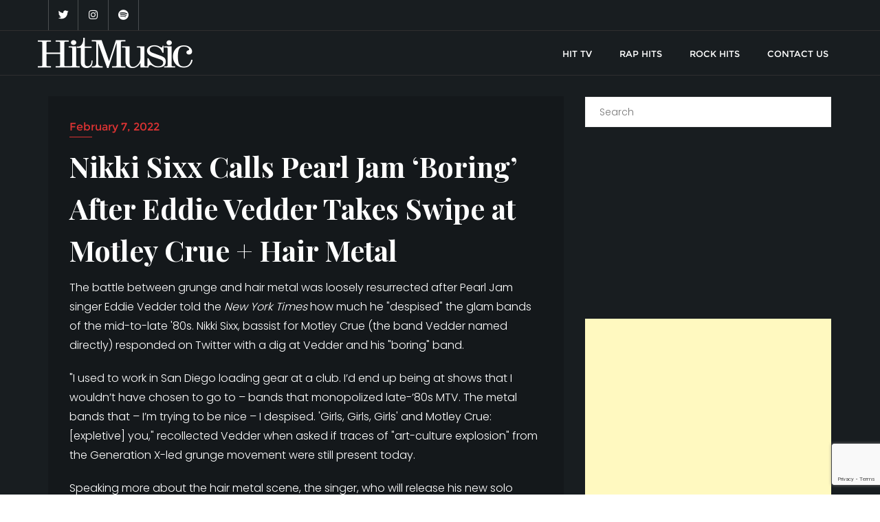

--- FILE ---
content_type: text/html; charset=UTF-8
request_url: https://hitmusic.tv/rock-news/nikki-sixx-calls-pearl-jam-boring-after-eddie-vedder-takes-swipe-at-motley-crue-hair-metal/
body_size: 18317
content:
<!doctype html>
<html dir="ltr" lang="en-US" prefix="og: https://ogp.me/ns#">
<head>
	<meta charset="UTF-8">
	<meta name="viewport" content="width=device-width, initial-scale=1">
	<link rel="profile" href="https://gmpg.org/xfn/11">
	<title>Nikki Sixx Calls Pearl Jam ‘Boring’ After Eddie Vedder Takes Swipe at Motley Crue + Hair Metal - HitMusic.tv</title>
	<style>img:is([sizes="auto" i], [sizes^="auto," i]) { contain-intrinsic-size: 3000px 1500px }</style>
	
		<!-- All in One SEO 4.8.5 - aioseo.com -->
	<meta name="description" content="The battle between grunge and hair metal was loosely resurrected after Pearl Jam singer Eddie Vedder told the New York Times how much he &quot;despised&quot; the glam bands of the mid-to-late &amp;apos;80s. Nikki Sixx, bassist for Motley Crue (the band Vedder named directly) responded on Twitter with a dig at Vedder and his &quot;boring&quot; band.&quot;I used to" />
	<meta name="robots" content="max-image-preview:large" />
	<meta name="author" content="Mike Perez"/>
	<meta name="google-site-verification" content="1_jsfNGO1cB91fyEvHha7WeAKpIlsV3DyCgM1Bvpnmg" />
	<link rel="canonical" href="https://hitmusic.tv/rock-news/nikki-sixx-calls-pearl-jam-boring-after-eddie-vedder-takes-swipe-at-motley-crue-hair-metal/" />
	<meta name="generator" content="All in One SEO (AIOSEO) 4.8.5" />
		<meta property="og:locale" content="en_US" />
		<meta property="og:site_name" content="HitMusic.tv" />
		<meta property="og:type" content="article" />
		<meta property="og:title" content="Nikki Sixx Calls Pearl Jam ‘Boring’ After Eddie Vedder Takes Swipe at Motley Crue + Hair Metal - HitMusic.tv" />
		<meta property="og:description" content="The battle between grunge and hair metal was loosely resurrected after Pearl Jam singer Eddie Vedder told the New York Times how much he &quot;despised&quot; the glam bands of the mid-to-late &amp;apos;80s. Nikki Sixx, bassist for Motley Crue (the band Vedder named directly) responded on Twitter with a dig at Vedder and his &quot;boring&quot; band.&quot;I used to" />
		<meta property="og:url" content="https://hitmusic.tv/rock-news/nikki-sixx-calls-pearl-jam-boring-after-eddie-vedder-takes-swipe-at-motley-crue-hair-metal/" />
		<meta property="og:image" content="https://hitmusic.tv/wp-content/uploads/2021/07/hitmusic_logo_W.svg" />
		<meta property="og:image:secure_url" content="https://hitmusic.tv/wp-content/uploads/2021/07/hitmusic_logo_W.svg" />
		<meta property="og:image:width" content="1562" />
		<meta property="og:image:height" content="303" />
		<meta property="article:section" content="Rock Hits" />
		<meta property="article:published_time" content="2022-02-07T13:28:57+00:00" />
		<meta property="article:modified_time" content="2022-02-07T13:28:57+00:00" />
		<meta property="article:publisher" content="https://www.facebook.com/hitmustv" />
		<meta name="twitter:card" content="summary" />
		<meta name="twitter:site" content="@hitmustv" />
		<meta name="twitter:title" content="Nikki Sixx Calls Pearl Jam ‘Boring’ After Eddie Vedder Takes Swipe at Motley Crue + Hair Metal - HitMusic.tv" />
		<meta name="twitter:description" content="The battle between grunge and hair metal was loosely resurrected after Pearl Jam singer Eddie Vedder told the New York Times how much he &quot;despised&quot; the glam bands of the mid-to-late &amp;apos;80s. Nikki Sixx, bassist for Motley Crue (the band Vedder named directly) responded on Twitter with a dig at Vedder and his &quot;boring&quot; band.&quot;I used to" />
		<meta name="twitter:creator" content="@hitmustv" />
		<meta name="twitter:image" content="https://hitmusic.tv/wp-content/uploads/2021/07/hitmusic_logo_W.svg" />
		<meta name="twitter:label1" content="Written by" />
		<meta name="twitter:data1" content="Mike Perez" />
		<meta name="twitter:label2" content="Est. reading time" />
		<meta name="twitter:data2" content="3 minutes" />
		<script type="application/ld+json" class="aioseo-schema">
			{"@context":"https:\/\/schema.org","@graph":[{"@type":"Article","@id":"https:\/\/hitmusic.tv\/rock-news\/nikki-sixx-calls-pearl-jam-boring-after-eddie-vedder-takes-swipe-at-motley-crue-hair-metal\/#article","name":"Nikki Sixx Calls Pearl Jam \u2018Boring\u2019 After Eddie Vedder Takes Swipe at Motley Crue + Hair Metal - HitMusic.tv","headline":"Nikki Sixx Calls Pearl Jam \u2018Boring\u2019 After Eddie Vedder Takes Swipe at Motley Crue + Hair Metal","author":{"@id":"https:\/\/hitmusic.tv\/author\/aracelis-dougherty\/#author"},"publisher":{"@id":"https:\/\/hitmusic.tv\/#organization"},"image":{"@type":"ImageObject","url":"https:\/\/hitmusic.tv\/wp-content\/uploads\/2021\/07\/cropped-Main-logo-W.png","@id":"https:\/\/hitmusic.tv\/#articleImage","width":225,"height":44},"datePublished":"2022-02-07T13:28:57+00:00","dateModified":"2022-02-07T13:28:57+00:00","inLanguage":"en-US","mainEntityOfPage":{"@id":"https:\/\/hitmusic.tv\/rock-news\/nikki-sixx-calls-pearl-jam-boring-after-eddie-vedder-takes-swipe-at-motley-crue-hair-metal\/#webpage"},"isPartOf":{"@id":"https:\/\/hitmusic.tv\/rock-news\/nikki-sixx-calls-pearl-jam-boring-after-eddie-vedder-takes-swipe-at-motley-crue-hair-metal\/#webpage"},"articleSection":"Rock Hits"},{"@type":"BreadcrumbList","@id":"https:\/\/hitmusic.tv\/rock-news\/nikki-sixx-calls-pearl-jam-boring-after-eddie-vedder-takes-swipe-at-motley-crue-hair-metal\/#breadcrumblist","itemListElement":[{"@type":"ListItem","@id":"https:\/\/hitmusic.tv#listItem","position":1,"name":"Home","item":"https:\/\/hitmusic.tv","nextItem":{"@type":"ListItem","@id":"https:\/\/hitmusic.tv\/category\/rock-news\/#listItem","name":"Rock Hits"}},{"@type":"ListItem","@id":"https:\/\/hitmusic.tv\/category\/rock-news\/#listItem","position":2,"name":"Rock Hits","item":"https:\/\/hitmusic.tv\/category\/rock-news\/","nextItem":{"@type":"ListItem","@id":"https:\/\/hitmusic.tv\/rock-news\/nikki-sixx-calls-pearl-jam-boring-after-eddie-vedder-takes-swipe-at-motley-crue-hair-metal\/#listItem","name":"Nikki Sixx Calls Pearl Jam \u2018Boring\u2019 After Eddie Vedder Takes Swipe at Motley Crue + Hair Metal"},"previousItem":{"@type":"ListItem","@id":"https:\/\/hitmusic.tv#listItem","name":"Home"}},{"@type":"ListItem","@id":"https:\/\/hitmusic.tv\/rock-news\/nikki-sixx-calls-pearl-jam-boring-after-eddie-vedder-takes-swipe-at-motley-crue-hair-metal\/#listItem","position":3,"name":"Nikki Sixx Calls Pearl Jam \u2018Boring\u2019 After Eddie Vedder Takes Swipe at Motley Crue + Hair Metal","previousItem":{"@type":"ListItem","@id":"https:\/\/hitmusic.tv\/category\/rock-news\/#listItem","name":"Rock Hits"}}]},{"@type":"Organization","@id":"https:\/\/hitmusic.tv\/#organization","name":"music promo","url":"https:\/\/hitmusic.tv\/","logo":{"@type":"ImageObject","url":"https:\/\/hitmusic.tv\/wp-content\/uploads\/2021\/07\/cropped-Main-logo-W.png","@id":"https:\/\/hitmusic.tv\/rock-news\/nikki-sixx-calls-pearl-jam-boring-after-eddie-vedder-takes-swipe-at-motley-crue-hair-metal\/#organizationLogo","width":225,"height":44},"image":{"@id":"https:\/\/hitmusic.tv\/rock-news\/nikki-sixx-calls-pearl-jam-boring-after-eddie-vedder-takes-swipe-at-motley-crue-hair-metal\/#organizationLogo"},"sameAs":["https:\/\/www.facebook.com\/hitmustv","https:\/\/twitter.com\/hitmustv","https:\/\/www.instagram.com\/hitmusictv"]},{"@type":"Person","@id":"https:\/\/hitmusic.tv\/author\/aracelis-dougherty\/#author","url":"https:\/\/hitmusic.tv\/author\/aracelis-dougherty\/","name":"Mike Perez","image":{"@type":"ImageObject","@id":"https:\/\/hitmusic.tv\/rock-news\/nikki-sixx-calls-pearl-jam-boring-after-eddie-vedder-takes-swipe-at-motley-crue-hair-metal\/#authorImage","url":"https:\/\/secure.gravatar.com\/avatar\/19496bbd710bc2114c3582e57bf2312d0a9a4b1ec69060e4756ab6671aad11f3?s=96&d=mm&r=g","width":96,"height":96,"caption":"Mike Perez"}},{"@type":"WebPage","@id":"https:\/\/hitmusic.tv\/rock-news\/nikki-sixx-calls-pearl-jam-boring-after-eddie-vedder-takes-swipe-at-motley-crue-hair-metal\/#webpage","url":"https:\/\/hitmusic.tv\/rock-news\/nikki-sixx-calls-pearl-jam-boring-after-eddie-vedder-takes-swipe-at-motley-crue-hair-metal\/","name":"Nikki Sixx Calls Pearl Jam \u2018Boring\u2019 After Eddie Vedder Takes Swipe at Motley Crue + Hair Metal - HitMusic.tv","description":"The battle between grunge and hair metal was loosely resurrected after Pearl Jam singer Eddie Vedder told the New York Times how much he \"despised\" the glam bands of the mid-to-late &apos;80s. Nikki Sixx, bassist for Motley Crue (the band Vedder named directly) responded on Twitter with a dig at Vedder and his \"boring\" band.\"I used to","inLanguage":"en-US","isPartOf":{"@id":"https:\/\/hitmusic.tv\/#website"},"breadcrumb":{"@id":"https:\/\/hitmusic.tv\/rock-news\/nikki-sixx-calls-pearl-jam-boring-after-eddie-vedder-takes-swipe-at-motley-crue-hair-metal\/#breadcrumblist"},"author":{"@id":"https:\/\/hitmusic.tv\/author\/aracelis-dougherty\/#author"},"creator":{"@id":"https:\/\/hitmusic.tv\/author\/aracelis-dougherty\/#author"},"datePublished":"2022-02-07T13:28:57+00:00","dateModified":"2022-02-07T13:28:57+00:00"},{"@type":"WebSite","@id":"https:\/\/hitmusic.tv\/#website","url":"https:\/\/hitmusic.tv\/","name":"HitMusic.tv","inLanguage":"en-US","publisher":{"@id":"https:\/\/hitmusic.tv\/#organization"}}]}
		</script>
		<!-- All in One SEO -->

<link rel='dns-prefetch' href='//www.googletagmanager.com' />
<link rel='dns-prefetch' href='//fonts.googleapis.com' />
<link href='https://fonts.gstatic.com' crossorigin rel='preconnect' />
<link rel="alternate" type="application/rss+xml" title="HitMusic.tv &raquo; Feed" href="https://hitmusic.tv/feed/" />
<script type="text/javascript">
/* <![CDATA[ */
window._wpemojiSettings = {"baseUrl":"https:\/\/s.w.org\/images\/core\/emoji\/16.0.1\/72x72\/","ext":".png","svgUrl":"https:\/\/s.w.org\/images\/core\/emoji\/16.0.1\/svg\/","svgExt":".svg","source":{"concatemoji":"https:\/\/hitmusic.tv\/wp-includes\/js\/wp-emoji-release.min.js?ver=6.8.3"}};
/*! This file is auto-generated */
!function(s,n){var o,i,e;function c(e){try{var t={supportTests:e,timestamp:(new Date).valueOf()};sessionStorage.setItem(o,JSON.stringify(t))}catch(e){}}function p(e,t,n){e.clearRect(0,0,e.canvas.width,e.canvas.height),e.fillText(t,0,0);var t=new Uint32Array(e.getImageData(0,0,e.canvas.width,e.canvas.height).data),a=(e.clearRect(0,0,e.canvas.width,e.canvas.height),e.fillText(n,0,0),new Uint32Array(e.getImageData(0,0,e.canvas.width,e.canvas.height).data));return t.every(function(e,t){return e===a[t]})}function u(e,t){e.clearRect(0,0,e.canvas.width,e.canvas.height),e.fillText(t,0,0);for(var n=e.getImageData(16,16,1,1),a=0;a<n.data.length;a++)if(0!==n.data[a])return!1;return!0}function f(e,t,n,a){switch(t){case"flag":return n(e,"\ud83c\udff3\ufe0f\u200d\u26a7\ufe0f","\ud83c\udff3\ufe0f\u200b\u26a7\ufe0f")?!1:!n(e,"\ud83c\udde8\ud83c\uddf6","\ud83c\udde8\u200b\ud83c\uddf6")&&!n(e,"\ud83c\udff4\udb40\udc67\udb40\udc62\udb40\udc65\udb40\udc6e\udb40\udc67\udb40\udc7f","\ud83c\udff4\u200b\udb40\udc67\u200b\udb40\udc62\u200b\udb40\udc65\u200b\udb40\udc6e\u200b\udb40\udc67\u200b\udb40\udc7f");case"emoji":return!a(e,"\ud83e\udedf")}return!1}function g(e,t,n,a){var r="undefined"!=typeof WorkerGlobalScope&&self instanceof WorkerGlobalScope?new OffscreenCanvas(300,150):s.createElement("canvas"),o=r.getContext("2d",{willReadFrequently:!0}),i=(o.textBaseline="top",o.font="600 32px Arial",{});return e.forEach(function(e){i[e]=t(o,e,n,a)}),i}function t(e){var t=s.createElement("script");t.src=e,t.defer=!0,s.head.appendChild(t)}"undefined"!=typeof Promise&&(o="wpEmojiSettingsSupports",i=["flag","emoji"],n.supports={everything:!0,everythingExceptFlag:!0},e=new Promise(function(e){s.addEventListener("DOMContentLoaded",e,{once:!0})}),new Promise(function(t){var n=function(){try{var e=JSON.parse(sessionStorage.getItem(o));if("object"==typeof e&&"number"==typeof e.timestamp&&(new Date).valueOf()<e.timestamp+604800&&"object"==typeof e.supportTests)return e.supportTests}catch(e){}return null}();if(!n){if("undefined"!=typeof Worker&&"undefined"!=typeof OffscreenCanvas&&"undefined"!=typeof URL&&URL.createObjectURL&&"undefined"!=typeof Blob)try{var e="postMessage("+g.toString()+"("+[JSON.stringify(i),f.toString(),p.toString(),u.toString()].join(",")+"));",a=new Blob([e],{type:"text/javascript"}),r=new Worker(URL.createObjectURL(a),{name:"wpTestEmojiSupports"});return void(r.onmessage=function(e){c(n=e.data),r.terminate(),t(n)})}catch(e){}c(n=g(i,f,p,u))}t(n)}).then(function(e){for(var t in e)n.supports[t]=e[t],n.supports.everything=n.supports.everything&&n.supports[t],"flag"!==t&&(n.supports.everythingExceptFlag=n.supports.everythingExceptFlag&&n.supports[t]);n.supports.everythingExceptFlag=n.supports.everythingExceptFlag&&!n.supports.flag,n.DOMReady=!1,n.readyCallback=function(){n.DOMReady=!0}}).then(function(){return e}).then(function(){var e;n.supports.everything||(n.readyCallback(),(e=n.source||{}).concatemoji?t(e.concatemoji):e.wpemoji&&e.twemoji&&(t(e.twemoji),t(e.wpemoji)))}))}((window,document),window._wpemojiSettings);
/* ]]> */
</script>
<style id='wp-emoji-styles-inline-css' type='text/css'>

	img.wp-smiley, img.emoji {
		display: inline !important;
		border: none !important;
		box-shadow: none !important;
		height: 1em !important;
		width: 1em !important;
		margin: 0 0.07em !important;
		vertical-align: -0.1em !important;
		background: none !important;
		padding: 0 !important;
	}
</style>
<link rel='stylesheet' id='wp-block-library-css' href='https://hitmusic.tv/wp-includes/css/dist/block-library/style.min.css?ver=6.8.3' type='text/css' media='all' />
<style id='wp-block-library-theme-inline-css' type='text/css'>
.wp-block-audio :where(figcaption){color:#555;font-size:13px;text-align:center}.is-dark-theme .wp-block-audio :where(figcaption){color:#ffffffa6}.wp-block-audio{margin:0 0 1em}.wp-block-code{border:1px solid #ccc;border-radius:4px;font-family:Menlo,Consolas,monaco,monospace;padding:.8em 1em}.wp-block-embed :where(figcaption){color:#555;font-size:13px;text-align:center}.is-dark-theme .wp-block-embed :where(figcaption){color:#ffffffa6}.wp-block-embed{margin:0 0 1em}.blocks-gallery-caption{color:#555;font-size:13px;text-align:center}.is-dark-theme .blocks-gallery-caption{color:#ffffffa6}:root :where(.wp-block-image figcaption){color:#555;font-size:13px;text-align:center}.is-dark-theme :root :where(.wp-block-image figcaption){color:#ffffffa6}.wp-block-image{margin:0 0 1em}.wp-block-pullquote{border-bottom:4px solid;border-top:4px solid;color:currentColor;margin-bottom:1.75em}.wp-block-pullquote cite,.wp-block-pullquote footer,.wp-block-pullquote__citation{color:currentColor;font-size:.8125em;font-style:normal;text-transform:uppercase}.wp-block-quote{border-left:.25em solid;margin:0 0 1.75em;padding-left:1em}.wp-block-quote cite,.wp-block-quote footer{color:currentColor;font-size:.8125em;font-style:normal;position:relative}.wp-block-quote:where(.has-text-align-right){border-left:none;border-right:.25em solid;padding-left:0;padding-right:1em}.wp-block-quote:where(.has-text-align-center){border:none;padding-left:0}.wp-block-quote.is-large,.wp-block-quote.is-style-large,.wp-block-quote:where(.is-style-plain){border:none}.wp-block-search .wp-block-search__label{font-weight:700}.wp-block-search__button{border:1px solid #ccc;padding:.375em .625em}:where(.wp-block-group.has-background){padding:1.25em 2.375em}.wp-block-separator.has-css-opacity{opacity:.4}.wp-block-separator{border:none;border-bottom:2px solid;margin-left:auto;margin-right:auto}.wp-block-separator.has-alpha-channel-opacity{opacity:1}.wp-block-separator:not(.is-style-wide):not(.is-style-dots){width:100px}.wp-block-separator.has-background:not(.is-style-dots){border-bottom:none;height:1px}.wp-block-separator.has-background:not(.is-style-wide):not(.is-style-dots){height:2px}.wp-block-table{margin:0 0 1em}.wp-block-table td,.wp-block-table th{word-break:normal}.wp-block-table :where(figcaption){color:#555;font-size:13px;text-align:center}.is-dark-theme .wp-block-table :where(figcaption){color:#ffffffa6}.wp-block-video :where(figcaption){color:#555;font-size:13px;text-align:center}.is-dark-theme .wp-block-video :where(figcaption){color:#ffffffa6}.wp-block-video{margin:0 0 1em}:root :where(.wp-block-template-part.has-background){margin-bottom:0;margin-top:0;padding:1.25em 2.375em}
</style>
<style id='classic-theme-styles-inline-css' type='text/css'>
/*! This file is auto-generated */
.wp-block-button__link{color:#fff;background-color:#32373c;border-radius:9999px;box-shadow:none;text-decoration:none;padding:calc(.667em + 2px) calc(1.333em + 2px);font-size:1.125em}.wp-block-file__button{background:#32373c;color:#fff;text-decoration:none}
</style>
<style id='global-styles-inline-css' type='text/css'>
:root{--wp--preset--aspect-ratio--square: 1;--wp--preset--aspect-ratio--4-3: 4/3;--wp--preset--aspect-ratio--3-4: 3/4;--wp--preset--aspect-ratio--3-2: 3/2;--wp--preset--aspect-ratio--2-3: 2/3;--wp--preset--aspect-ratio--16-9: 16/9;--wp--preset--aspect-ratio--9-16: 9/16;--wp--preset--color--black: #000000;--wp--preset--color--cyan-bluish-gray: #abb8c3;--wp--preset--color--white: #ffffff;--wp--preset--color--pale-pink: #f78da7;--wp--preset--color--vivid-red: #cf2e2e;--wp--preset--color--luminous-vivid-orange: #ff6900;--wp--preset--color--luminous-vivid-amber: #fcb900;--wp--preset--color--light-green-cyan: #7bdcb5;--wp--preset--color--vivid-green-cyan: #00d084;--wp--preset--color--pale-cyan-blue: #8ed1fc;--wp--preset--color--vivid-cyan-blue: #0693e3;--wp--preset--color--vivid-purple: #9b51e0;--wp--preset--gradient--vivid-cyan-blue-to-vivid-purple: linear-gradient(135deg,rgba(6,147,227,1) 0%,rgb(155,81,224) 100%);--wp--preset--gradient--light-green-cyan-to-vivid-green-cyan: linear-gradient(135deg,rgb(122,220,180) 0%,rgb(0,208,130) 100%);--wp--preset--gradient--luminous-vivid-amber-to-luminous-vivid-orange: linear-gradient(135deg,rgba(252,185,0,1) 0%,rgba(255,105,0,1) 100%);--wp--preset--gradient--luminous-vivid-orange-to-vivid-red: linear-gradient(135deg,rgba(255,105,0,1) 0%,rgb(207,46,46) 100%);--wp--preset--gradient--very-light-gray-to-cyan-bluish-gray: linear-gradient(135deg,rgb(238,238,238) 0%,rgb(169,184,195) 100%);--wp--preset--gradient--cool-to-warm-spectrum: linear-gradient(135deg,rgb(74,234,220) 0%,rgb(151,120,209) 20%,rgb(207,42,186) 40%,rgb(238,44,130) 60%,rgb(251,105,98) 80%,rgb(254,248,76) 100%);--wp--preset--gradient--blush-light-purple: linear-gradient(135deg,rgb(255,206,236) 0%,rgb(152,150,240) 100%);--wp--preset--gradient--blush-bordeaux: linear-gradient(135deg,rgb(254,205,165) 0%,rgb(254,45,45) 50%,rgb(107,0,62) 100%);--wp--preset--gradient--luminous-dusk: linear-gradient(135deg,rgb(255,203,112) 0%,rgb(199,81,192) 50%,rgb(65,88,208) 100%);--wp--preset--gradient--pale-ocean: linear-gradient(135deg,rgb(255,245,203) 0%,rgb(182,227,212) 50%,rgb(51,167,181) 100%);--wp--preset--gradient--electric-grass: linear-gradient(135deg,rgb(202,248,128) 0%,rgb(113,206,126) 100%);--wp--preset--gradient--midnight: linear-gradient(135deg,rgb(2,3,129) 0%,rgb(40,116,252) 100%);--wp--preset--font-size--small: 13px;--wp--preset--font-size--medium: 20px;--wp--preset--font-size--large: 36px;--wp--preset--font-size--x-large: 42px;--wp--preset--spacing--20: 0.44rem;--wp--preset--spacing--30: 0.67rem;--wp--preset--spacing--40: 1rem;--wp--preset--spacing--50: 1.5rem;--wp--preset--spacing--60: 2.25rem;--wp--preset--spacing--70: 3.38rem;--wp--preset--spacing--80: 5.06rem;--wp--preset--shadow--natural: 6px 6px 9px rgba(0, 0, 0, 0.2);--wp--preset--shadow--deep: 12px 12px 50px rgba(0, 0, 0, 0.4);--wp--preset--shadow--sharp: 6px 6px 0px rgba(0, 0, 0, 0.2);--wp--preset--shadow--outlined: 6px 6px 0px -3px rgba(255, 255, 255, 1), 6px 6px rgba(0, 0, 0, 1);--wp--preset--shadow--crisp: 6px 6px 0px rgba(0, 0, 0, 1);}:where(.is-layout-flex){gap: 0.5em;}:where(.is-layout-grid){gap: 0.5em;}body .is-layout-flex{display: flex;}.is-layout-flex{flex-wrap: wrap;align-items: center;}.is-layout-flex > :is(*, div){margin: 0;}body .is-layout-grid{display: grid;}.is-layout-grid > :is(*, div){margin: 0;}:where(.wp-block-columns.is-layout-flex){gap: 2em;}:where(.wp-block-columns.is-layout-grid){gap: 2em;}:where(.wp-block-post-template.is-layout-flex){gap: 1.25em;}:where(.wp-block-post-template.is-layout-grid){gap: 1.25em;}.has-black-color{color: var(--wp--preset--color--black) !important;}.has-cyan-bluish-gray-color{color: var(--wp--preset--color--cyan-bluish-gray) !important;}.has-white-color{color: var(--wp--preset--color--white) !important;}.has-pale-pink-color{color: var(--wp--preset--color--pale-pink) !important;}.has-vivid-red-color{color: var(--wp--preset--color--vivid-red) !important;}.has-luminous-vivid-orange-color{color: var(--wp--preset--color--luminous-vivid-orange) !important;}.has-luminous-vivid-amber-color{color: var(--wp--preset--color--luminous-vivid-amber) !important;}.has-light-green-cyan-color{color: var(--wp--preset--color--light-green-cyan) !important;}.has-vivid-green-cyan-color{color: var(--wp--preset--color--vivid-green-cyan) !important;}.has-pale-cyan-blue-color{color: var(--wp--preset--color--pale-cyan-blue) !important;}.has-vivid-cyan-blue-color{color: var(--wp--preset--color--vivid-cyan-blue) !important;}.has-vivid-purple-color{color: var(--wp--preset--color--vivid-purple) !important;}.has-black-background-color{background-color: var(--wp--preset--color--black) !important;}.has-cyan-bluish-gray-background-color{background-color: var(--wp--preset--color--cyan-bluish-gray) !important;}.has-white-background-color{background-color: var(--wp--preset--color--white) !important;}.has-pale-pink-background-color{background-color: var(--wp--preset--color--pale-pink) !important;}.has-vivid-red-background-color{background-color: var(--wp--preset--color--vivid-red) !important;}.has-luminous-vivid-orange-background-color{background-color: var(--wp--preset--color--luminous-vivid-orange) !important;}.has-luminous-vivid-amber-background-color{background-color: var(--wp--preset--color--luminous-vivid-amber) !important;}.has-light-green-cyan-background-color{background-color: var(--wp--preset--color--light-green-cyan) !important;}.has-vivid-green-cyan-background-color{background-color: var(--wp--preset--color--vivid-green-cyan) !important;}.has-pale-cyan-blue-background-color{background-color: var(--wp--preset--color--pale-cyan-blue) !important;}.has-vivid-cyan-blue-background-color{background-color: var(--wp--preset--color--vivid-cyan-blue) !important;}.has-vivid-purple-background-color{background-color: var(--wp--preset--color--vivid-purple) !important;}.has-black-border-color{border-color: var(--wp--preset--color--black) !important;}.has-cyan-bluish-gray-border-color{border-color: var(--wp--preset--color--cyan-bluish-gray) !important;}.has-white-border-color{border-color: var(--wp--preset--color--white) !important;}.has-pale-pink-border-color{border-color: var(--wp--preset--color--pale-pink) !important;}.has-vivid-red-border-color{border-color: var(--wp--preset--color--vivid-red) !important;}.has-luminous-vivid-orange-border-color{border-color: var(--wp--preset--color--luminous-vivid-orange) !important;}.has-luminous-vivid-amber-border-color{border-color: var(--wp--preset--color--luminous-vivid-amber) !important;}.has-light-green-cyan-border-color{border-color: var(--wp--preset--color--light-green-cyan) !important;}.has-vivid-green-cyan-border-color{border-color: var(--wp--preset--color--vivid-green-cyan) !important;}.has-pale-cyan-blue-border-color{border-color: var(--wp--preset--color--pale-cyan-blue) !important;}.has-vivid-cyan-blue-border-color{border-color: var(--wp--preset--color--vivid-cyan-blue) !important;}.has-vivid-purple-border-color{border-color: var(--wp--preset--color--vivid-purple) !important;}.has-vivid-cyan-blue-to-vivid-purple-gradient-background{background: var(--wp--preset--gradient--vivid-cyan-blue-to-vivid-purple) !important;}.has-light-green-cyan-to-vivid-green-cyan-gradient-background{background: var(--wp--preset--gradient--light-green-cyan-to-vivid-green-cyan) !important;}.has-luminous-vivid-amber-to-luminous-vivid-orange-gradient-background{background: var(--wp--preset--gradient--luminous-vivid-amber-to-luminous-vivid-orange) !important;}.has-luminous-vivid-orange-to-vivid-red-gradient-background{background: var(--wp--preset--gradient--luminous-vivid-orange-to-vivid-red) !important;}.has-very-light-gray-to-cyan-bluish-gray-gradient-background{background: var(--wp--preset--gradient--very-light-gray-to-cyan-bluish-gray) !important;}.has-cool-to-warm-spectrum-gradient-background{background: var(--wp--preset--gradient--cool-to-warm-spectrum) !important;}.has-blush-light-purple-gradient-background{background: var(--wp--preset--gradient--blush-light-purple) !important;}.has-blush-bordeaux-gradient-background{background: var(--wp--preset--gradient--blush-bordeaux) !important;}.has-luminous-dusk-gradient-background{background: var(--wp--preset--gradient--luminous-dusk) !important;}.has-pale-ocean-gradient-background{background: var(--wp--preset--gradient--pale-ocean) !important;}.has-electric-grass-gradient-background{background: var(--wp--preset--gradient--electric-grass) !important;}.has-midnight-gradient-background{background: var(--wp--preset--gradient--midnight) !important;}.has-small-font-size{font-size: var(--wp--preset--font-size--small) !important;}.has-medium-font-size{font-size: var(--wp--preset--font-size--medium) !important;}.has-large-font-size{font-size: var(--wp--preset--font-size--large) !important;}.has-x-large-font-size{font-size: var(--wp--preset--font-size--x-large) !important;}
:where(.wp-block-post-template.is-layout-flex){gap: 1.25em;}:where(.wp-block-post-template.is-layout-grid){gap: 1.25em;}
:where(.wp-block-columns.is-layout-flex){gap: 2em;}:where(.wp-block-columns.is-layout-grid){gap: 2em;}
:root :where(.wp-block-pullquote){font-size: 1.5em;line-height: 1.6;}
</style>
<link rel='stylesheet' id='wpcf7-stripe-css' href='https://hitmusic.tv/wp-content/plugins/contact-form-7/modules/stripe/style.css?ver=6.1.1' type='text/css' media='all' />
<link rel='stylesheet' id='contact-form-7-css' href='https://hitmusic.tv/wp-content/plugins/contact-form-7/includes/css/styles.css?ver=6.1.1' type='text/css' media='all' />
<link rel='stylesheet' id='bootstrap-css' href='https://hitmusic.tv/wp-content/themes/bizberg/assets/bootstrap/css/bootstrap.min.css?ver=10' type='text/css' media='all' />
<link rel='stylesheet' id='font-awesome-5-css' href='https://hitmusic.tv/wp-content/themes/bizberg/assets/icons/font-awesome-5/css/all.css?ver=10' type='text/css' media='all' />
<link rel='stylesheet' id='bizberg-main-css' href='https://hitmusic.tv/wp-content/themes/bizberg/assets/css/main.css?ver=10' type='text/css' media='all' />
<link rel='stylesheet' id='bizberg-component-css' href='https://hitmusic.tv/wp-content/themes/bizberg/assets/css/component.css?ver=10' type='text/css' media='all' />
<link rel='stylesheet' id='bizberg-style2-css' href='https://hitmusic.tv/wp-content/themes/bizberg/assets/css/style.css?ver=10' type='text/css' media='all' />
<link rel='stylesheet' id='bizberg-responsive-css' href='https://hitmusic.tv/wp-content/themes/bizberg/assets/css/responsive.css?ver=10' type='text/css' media='all' />
<link rel='stylesheet' id='artistic_blog_chld_css-css' href='https://hitmusic.tv/wp-content/themes/bizberg/style.css?ver=10' type='text/css' media='all' />
<link rel='stylesheet' id='bizberg-style-css' href='https://hitmusic.tv/wp-content/themes/artistic-blog/style.css?ver=6.8.3' type='text/css' media='all' />
<style id='bizberg-style-inline-css' type='text/css'>
body.home header#masthead {

		    border-bottom: 1px solid #eee;

		}body:not(.home) header#masthead {

		    border-bottom: 1px solid #eee;

		}.banner .slider .overlay {

	   background: linear-gradient(-90deg, rgba(20,0,0,0.30), rgba(221,51,51,0.3));

	}.breadcrumb-wrapper .section-title{ text-align:left;padding-top:165px; padding-bottom:165px; padding-left:0px; padding-right:0px }body.home .breadcrumb-wrapper.homepage_banner .overlay {

	  	background: linear-gradient(-90deg, rgba(0, 0, 0, 0.6), rgba(0, 0, 0, 0.6));

	}body:not(.home) .breadcrumb-wrapper .overlay {

	  	background: linear-gradient(-90deg, rgba(0, 0, 0, 0.6), rgba(0, 0, 0, 0.6));

	}.banner .slider .swiper-button-next, .banner .slider .swiper-button-prev { border-radius: 0px; transform: rotate(45deg); } .banner .slider .swiper-button-next:after, .banner .slider .swiper-button-prev:after{ transform: rotate(-45deg); }body{ background-image: linear-gradient(to right,#181d20,#181d20),url(  ); 

	background-repeat : repeat;

	background-position : center center;

	background-size : cover;

	background-attachment : scroll;}.primary_header_2_wrapper{ background-image: linear-gradient(to right,rgba(255,255,255,0),rgba(255,255,255,0)),url(  ); 

	background-repeat : repeat;

	background-position : center center;

	background-size : cover;

	background-attachment : scroll;}body:not(.page-template-page-fullwidth-transparent-header) header#masthead #top-bar { background: #181d20;

    background: -moz-linear-gradient(90deg, #181d20 0%, #181d20 100%);

    background: -webkit-linear-gradient(90deg, #181d20 0%, #181d20 100%);

    background: linear-gradient(90deg, #181d20 0%, #181d20 100%);

    filter: progid: DXImageTransform.Microsoft.gradient(startColorstr='#181d20', endColorstr='#181d20', GradientType=1); }.navbar-default { background: #181d20;

    background: -moz-linear-gradient(90deg, #181d20 0%, #181d20 100%);

    background: -webkit-linear-gradient(90deg, #181d20 0%, #181d20 100%);

    background: linear-gradient(90deg, #181d20 0%, #181d20 100%);

    filter: progid: DXImageTransform.Microsoft.gradient(startColorstr='#181d20', endColorstr='#181d20', GradientType=1); }.navbar.sticky { background: #dd3333;

    background: -moz-linear-gradient(90deg, #dd3333 0%, #dd3333 100%);

    background: -webkit-linear-gradient(90deg, #dd3333 0%, #dd3333 100%);

    background: linear-gradient(90deg, #dd3333 0%, #dd3333 100%);

    filter: progid: DXImageTransform.Microsoft.gradient(startColorstr='#dd3333', endColorstr='#dd3333', GradientType=1); }a.slider_btn { background: #dd3333;

    background: -moz-linear-gradient(90deg, #dd3333 0%, #dd3333 100%);

    background: -webkit-linear-gradient(90deg, #dd3333 0%, #dd3333 100%);

    background: linear-gradient(90deg, #dd3333 0%, #dd3333 100%);

    filter: progid: DXImageTransform.Microsoft.gradient(startColorstr='#dd3333', endColorstr='#dd3333', GradientType=1); }.featured_cat_background_0{ background:#dd3333 !important; }.blog-banner .container::after { background : linear-gradient( 30deg ,#be3026,#69077a) }.blog-banner .swiper-content h2 a { background-image: linear-gradient( to right, #be3026,#69077a); }.bizberg_dark_mode .full-screen-search, .bizberg_dark_mode .full-screen-search label { background-color:#181d20}
</style>
<link rel='stylesheet' id='bizberg-google-fonts-css' href='//fonts.googleapis.com/css2?family=Lato:wght@300;400;700;900&#038;display=swap' type='text/css' media='all' />
<script type="text/javascript" src="https://hitmusic.tv/wp-includes/js/jquery/jquery.min.js?ver=3.7.1" id="jquery-core-js"></script>
<script type="text/javascript" src="https://hitmusic.tv/wp-includes/js/jquery/jquery-migrate.min.js?ver=3.4.1" id="jquery-migrate-js"></script>
<script type="text/javascript" src="https://hitmusic.tv/wp-content/themes/artistic-blog/script.js?ver=10" id="artistic_blog_script-js"></script>
<script type="text/javascript" src="https://hitmusic.tv/wp-content/themes/bizberg/assets/bootstrap/js/bootstrap.min.js?ver=10" id="bootstrap-js"></script>

<!-- Google tag (gtag.js) snippet added by Site Kit -->
<!-- Google Analytics snippet added by Site Kit -->
<script type="text/javascript" src="https://www.googletagmanager.com/gtag/js?id=GT-5TGBDX3" id="google_gtagjs-js" async></script>
<script type="text/javascript" id="google_gtagjs-js-after">
/* <![CDATA[ */
window.dataLayer = window.dataLayer || [];function gtag(){dataLayer.push(arguments);}
gtag("set","linker",{"domains":["hitmusic.tv"]});
gtag("js", new Date());
gtag("set", "developer_id.dZTNiMT", true);
gtag("config", "GT-5TGBDX3");
/* ]]> */
</script>
<link rel="https://api.w.org/" href="https://hitmusic.tv/wp-json/" /><link rel="alternate" title="JSON" type="application/json" href="https://hitmusic.tv/wp-json/wp/v2/posts/224527" /><link rel="EditURI" type="application/rsd+xml" title="RSD" href="https://hitmusic.tv/xmlrpc.php?rsd" />
<meta name="generator" content="WordPress 6.8.3" />
<link rel='shortlink' href='https://hitmusic.tv/?p=224527' />
<link rel="alternate" title="oEmbed (JSON)" type="application/json+oembed" href="https://hitmusic.tv/wp-json/oembed/1.0/embed?url=https%3A%2F%2Fhitmusic.tv%2Frock-news%2Fnikki-sixx-calls-pearl-jam-boring-after-eddie-vedder-takes-swipe-at-motley-crue-hair-metal%2F" />
<link rel="alternate" title="oEmbed (XML)" type="text/xml+oembed" href="https://hitmusic.tv/wp-json/oembed/1.0/embed?url=https%3A%2F%2Fhitmusic.tv%2Frock-news%2Fnikki-sixx-calls-pearl-jam-boring-after-eddie-vedder-takes-swipe-at-motley-crue-hair-metal%2F&#038;format=xml" />
<meta name="generator" content="Site Kit by Google 1.159.0" /><link rel="icon" href="https://hitmusic.tv/wp-content/uploads/2021/07/cropped-cropped-Main-logo-W-32x32.png" sizes="32x32" />
<link rel="icon" href="https://hitmusic.tv/wp-content/uploads/2021/07/cropped-cropped-Main-logo-W-192x192.png" sizes="192x192" />
<link rel="apple-touch-icon" href="https://hitmusic.tv/wp-content/uploads/2021/07/cropped-cropped-Main-logo-W-180x180.png" />
<meta name="msapplication-TileImage" content="https://hitmusic.tv/wp-content/uploads/2021/07/cropped-cropped-Main-logo-W-270x270.png" />
		<style type="text/css" id="wp-custom-css">
			img.site_logo {
    width: 100%;
}
p.copyright {
    display: none;
}		</style>
		<style id="kirki-inline-styles">.artistic_blog_banner .swiper-content{background-color:#181d20;}.blog-banner .swiper-content .content-category a::after{border-left-color:#181d20;}.blog-banner .slide-inner .slide-image{background-color:#e91e63;}.blog-banner .swiper-content .content-category a{background:#dd3333;}.blog-banner .swiper-content .content-category a::before{border-left-color:#dd3333;}.blog-banner .swiper-button-prev, .blog-banner .swiper-button-next{background:#14181b;}.blog-banner .swiper-button-prev:hover, .blog-banner .swiper-button-next:hover{background:#dd3333;}.blog-banner .swiper-content h2{font-size:64px !important;line-height:1.2 !important;}.artistic-blog-post-outer h2.section-title{font-size:45px;}.featured_posts_wrapper{padding-top:100px;padding-bottom:70px;background-color:#14181b;}.featured_posts_wrapper .section-heading-wrapper{text-align:center;}.artistic-blog-post-item{height:300px;background:#dd3333;}body.home header#masthead, body:not(.home) header#masthead{border-bottom-width:1px;border-bottom-color:#2f2f2f;}.navbar-default .navbar-collapse{border-color:#181d20;}.navbar-default .navbar-nav>li>a,.header-search i{color:#fff;}.navbar-default .navbar-nav>li>a:after{background:#181d20;}.page-fullwidth-transparent-header header .navbar-default .navbar-nav > li > a:hover,.page-fullwidth-transparent-header .navbar-nav > li:hover > a{color:#dd3333 !important;}header .navbar-default .navbar-nav > li > a:hover,.navbar-nav > li:hover,.header-search .search-form input#searchsubmit, .header-search .search-form input#searchsubmit:visited,header .navbar-default .navbar-nav > li > a:focus{background:#dd3333 !important;}.navbar-nav > li.header_btn_wrapper:hover,.navbar-nav > li.search_wrapper:hover,.page-fullwidth-transparent-header .navbar-nav > li:hover{background:none !important;}.navbar-nav li ul{border-top-color:#dd3333 !important;background:#14181b;border-color:rgba(37,37,38,0.57);}header .navbar-default .navbar-nav > li > a:hover,header .navbar-default .navbar-nav > li > a:focus{border-color:#b12929;}.sticky .bizberg_header_wrapper h3,.sticky .primary_header_2 h3,.bizberg_header_wrapper h3{color:#fff;}.sticky .bizberg_header_wrapper p,.sticky .primary_header_2 p, .bizberg_header_wrapper p{color:#fff;}.navbar-default.sticky .navbar-collapse{border-color:#dd3333;}.navbar.sticky.navbar-default .navbar-nav>li>a,.navbar.sticky .header-search i{color:#fff;}.navbar-default.sticky .navbar-nav>li>a:after{background:#dd3333;}header .navbar-default.sticky .navbar-nav > li > a:not(.menu_custom_btn):hover,.sticky .navbar-nav > li:hover,.sticky .header-search .search-form input#searchsubmit,.sticky .header-search .search-form input#searchsubmit:visited{background:#c71d1d !important;}.sticky .navbar-nav > li.header_btn_wrapper:hover,.sticky .navbar-nav > li.search_wrapper:hover{background:none !important;}.sticky .navbar-nav li ul{border-top-color:#c71d1d !important;background:#dd3333;border-color:#df4343;}body:not(.bizberg_transparent_header) header .navbar-default.sticky .navbar-nav > li > a:not(.menu_custom_btn):hover{border-color:#a01818;}.navbar-nav li ul li a{border-bottom-color:rgba(37,37,38,0.57);}.sticky .navbar-nav li ul li a{border-bottom-color:#df4343;}.navbar-nav li ul li a,.navbar-nav li ul li:hover a{color:#fff;}.sticky .navbar-nav li ul li a,.sticky .navbar-nav li ul li:hover a{color:#fff;}.prognroll-bar{display:none;}footer .footer_social_links a i{color:#0a0a0a !important;background:#f1f1f1 !important;}footer#footer.footer-style{background:#630202 !important;}footer#footer.footer-style p{color:#fff;}#footer a{color:#fff;}#footer a:hover{color:#fff;}.slicknav_btn.slicknav_open:before, .slicknav_btn.slicknav_collapsed:before{color:#fff;}.slicknav_nav,.slicknav_nav ul li{background:#14181b;}.slicknav_nav .slicknav_row:hover, .slicknav_nav a:hover, .slicknav_nav .menu_custom_btn:hover{background:#181d20 !important;}.slicknav_nav a,.slicknav_nav a:focus,.slicknav_nav a:hover{color:#fff !important;}.slicknav_nav li.menu-item > a,.slicknav_nav .slicknav_row,.slicknav_nav a.slicknav_item{border-color:#3b3844;}body:not(.page-template-page-fullwidth-transparent-header) header#masthead #top-bar{border-bottom-color:#2f2f2f;}#top-social-left li:first-child a,#top-social-left li a{border-color:rgba(255,255,255,0.22);}#top-social-left li a{color:#fff;}.infobox_header_wrapper li a, .infobox_header_wrapper li{color:#fff;}body.bizberg_transparent_header header#masthead #top-bar,body.bizberg_transparent_header .navbar-default,body.bizberg_transparent_header .primary_header_2_wrapper{background:rgba(10,10,10,0.2);}body.bizberg_transparent_header header#masthead,body.bizberg_transparent_header .navbar.sticky{backdrop-filter:blur(30px);--webkit-backdrop-filter:blur(30px);}body.bizberg_transparent_header header#masthead #top-bar,body.bizberg_transparent_header .primary_header_2_wrapper, .bizberg_transparent_header:not(.bizberg_sticky_header_disabled) header#masthead{border-bottom-color:rgba(255,255,255,0.36);}body.bizberg_transparent_header header#masthead #top-bar #top-social-left li a{border-right-color:rgba(255,255,255,0.36);}body.bizberg_transparent_header header#masthead #top-bar #top-social-left li:first-child a{border-left-color:rgba(255,255,255,0.36);}body.bizberg_transparent_header header#masthead #top-bar .top-bar-right li:after{color:rgba(255,255,255,0.36);}body.bizberg_transparent_header header#masthead .navbar-default .navbar-nav>li>a:after{background:rgba(255,255,255,0.36);}body.bizberg_transparent_header header#masthead #top-bar #top-social-left li a,body.bizberg_transparent_header header#masthead #top-bar .infobox_header_wrapper li a,body.bizberg_transparent_header header#masthead #top-bar .infobox_header_wrapper li, body.bizberg_transparent_header header#masthead .navbar-default .navbar-nav>li>a, body.bizberg_transparent_header header#masthead .header-search i{color:#fff;}body.bizberg_transparent_header header#masthead .bizberg_header_wrapper h3,body.bizberg_transparent_header header#masthead .primary_header_2 h3, body.bizberg_transparent_header header#masthead .bizberg_header_wrapper p, body.bizberg_transparent_header header#masthead .primary_header_2 p{color:#fff;}body.bizberg_transparent_header .page-fullwidth-transparent-header header .navbar-default .navbar-nav > li > a:hover,body.bizberg_transparent_header .page-fullwidth-transparent-header .navbar-nav > li:hover > a{color:rgba(10,10,10,0.1) !important;}body.bizberg_transparent_header header .navbar-default .navbar-nav > li > a:hover, body.bizberg_transparent_header header .navbar-default.sticky .navbar-nav > li > a:hover, body.bizberg_transparent_header .navbar-nav > li:hover,body.bizberg_transparent_header .header-search .search-form input#searchsubmit,body.bizberg_transparent_header .header-search .search-form input#searchsubmit:visited{background:rgba(10,10,10,0.1) !important;}body.bizberg_transparent_header .navbar-nav > li.header_btn_wrapper:hover,body.bizberg_transparent_header .navbar-nav > li.search_wrapper:hover,body.bizberg_transparent_header .page-fullwidth-transparent-header .navbar-nav > li:hover{background:none !important;}body.bizberg_transparent_header .navbar-nav li ul{border-top-color:rgba(10,10,10,0.1) !important;}body.bizberg_transparent_header header .navbar-default .navbar-nav > li > a:hover, body.bizberg_transparent_header header .navbar-default.sticky .navbar-nav > li > a:hover{border-color:transparent;}body.bizberg_transparent_header.bizberg_sticky_header_enabled header#masthead .slicknav_btn.slicknav_open:before, body.bizberg_transparent_header.bizberg_sticky_header_enabled header#masthead .slicknav_btn.slicknav_collapsed:before{color:#434343;}body.bizberg_transparent_header .navbar-default.sticky{background:rgba(255,255,255,0);}body.bizberg_transparent_header .sticky .navbar-nav li ul{border-top-color:rgba(10,10,10,0.1) !important;}body.bizberg_transparent_header header .navbar-default.sticky .navbar-nav > li > a:hover, body.bizberg_transparent_header .sticky .navbar-nav > li:not(.search_wrapper):not(.header_btn_wrapper):hover{background:rgba(10,10,10,0.1) !important;}body.bizberg_transparent_header header#masthead .navbar-default.sticky .navbar-nav>li>a, body.bizberg_transparent_header header#masthead .sticky .header-search i{color:#fff;}body.bizberg_transparent_header header#masthead .sticky .bizberg_header_wrapper h3,body.bizberg_transparent_header header#masthead .sticky .primary_header_2 h3, body.bizberg_transparent_header header#masthead .sticky .bizberg_header_wrapper p, body.bizberg_transparent_header header#masthead .sticky .primary_header_2 p{color:#fff;}.breadcrumb-wrapper.not-home .section-title h1{color:#fff;}.breadcrumb-wrapper.not-home .breadcrumb li a,.breadcrumb>li+li:before{color:#fff;}.breadcrumb-wrapper.not-home .section-title{text-align:left;padding-top:65px;padding-bottom:65px;padding-left:0px;padding-right:0px;}.breadcrumb-wrapper.not-home{background:rgba(20,20,20,.8);background-color:rgba(20,20,20,.8);background-repeat:repeat;background-position:center center;background-attachment:scroll;-webkit-background-size:cover;-moz-background-size:cover;-ms-background-size:cover;-o-background-size:cover;background-size:cover;}body,#blog .blog-post .entry-meta > span > a,#blog .blog-post.blog-large .entry-date a,#sidebar.sidebar-wrapper a,#footer ul.inline-menu > li a,#footer p.copyright,#footer .copyright a,.result-paging-wrapper ul.paging li a, .navigation.pagination a, .navigation.pagination span,.breadcrumb-wrapper.not-home li a,.breadcrumb li .active,.comment-navigation .nav-previous a, .comment-navigation .nav-next a, .post-navigation .nav-previous a, .post-navigation .nav-next a,ul.comment-item li .comment-header > a,.edit_repy_links a,#respond .logged-in-as a,.comments-area label,#respond form input,#respond .comment-form-comment textarea,#cancel-comment-reply-link,.detail-content.single_page p, .comment-content p,p.banner_subtitle, .swiper-content p, .bizberg_detail_cat,.bizberg_detail_user_wrapper a, .bizberg_detail_comment_count, .tag-cloud-heading, .single_page .tagcloud.tags a, .full-screen-search input[type="text"].search-field,.detail-content.single_page ul, .comment-content ul,.bizberg_default_page ul,.bizberg_default_page li,.bizberg_read_time{font-family:Poppins;font-size:16px;font-weight:300;line-height:1.8;}.primary_header_2 h3,.bizberg_header_wrapper h3{font-family:Playfair Display;font-size:30px;font-weight:700;line-height:1.5;text-align:left;text-transform:none;}.primary_header_2 p,.bizberg_header_wrapper p{font-family:Open Sans;font-size:13px;font-weight:400;letter-spacing:2px;line-height:1.8;text-align:left;text-transform:uppercase;}h1:not([class^="elementor-"]):not(.banner-title),.breadcrumb-wrapper h1{font-family:Playfair Display;font-size:64.09px;font-weight:700;line-height:1.1;text-transform:inherit;}h2:not([class^="elementor-"]):not(.title),body.sidebar #sidebar .widget h2, .wp-block-search__label{font-family:Playfair Display;font-size:51.27px;font-weight:700;line-height:1;text-transform:inherit;}h3:not([class^="elementor-"]):not(.header_site_title):not([class^="eael-"]):not(.team-title),.detail-content.single_page h3{font-family:Playfair Display;font-size:41.02px;font-weight:700;line-height:1.5;text-transform:inherit;}h4:not([class^="elementor-"]):not([class^="eael-"]):not([class^="napae-"]){font-family:Playfair Display;font-size:32.81px;font-weight:700;line-height:1.3;text-transform:inherit;}body.sidebar #sidebar .widget h2, .wp-block-search__label{font-size:32.81px;}.navbar.sticky .bizberg_header_wrapper .logo img{max-height:51px;}a:focus{outline:1px dashed #dd3333;}.breadcrumb-wrapper .breadcrumb .active,.post-navigation .nav-previous a:hover, .post-navigation .nav-next a:hover,#blog .blog-post .entry-meta > span > a:hover, nav.comment-navigation a:hover,.bizberg_detail_user_wrapper a:hover,div#respond h3#reply-title small a, .sidebar-wrapper .section-title h3{color:#dd3333;}.widget_text.widget a{color:#dd3333 !important;}.search-form input#searchsubmit,#back-to-top a,.btn-primary, a.btn-primary,.bizberg_woocommerce_shop #respond p.form-submit #submit, .reply a, input.wpcf7-form-control.wpcf7-submit, form.post-password-form input[type="submit"],.result-paging-wrapper ul.paging li.active a, .result-paging-wrapper ul.paging li a:hover, .widget.widget_tag_cloud a:hover, .tagcloud.tags a:hover,.bizberg_detail_cat:after,.full-screen-search .close,p.form-submit .submit, .wp-block-search .wp-block-search__button{background:#dd3333;}.post-navigation .nav-previous a:hover, .post-navigation .nav-next a:hover, nav.comment-navigation a:hover,div#respond h3#reply-title small a{border-color:#dd3333;}.btn-primary, a.btn-primary, .bizberg_woocommerce_shop #respond p.form-submit #submit, .reply a,p.form-submit .submit, input.wpcf7-form-control.wpcf7-submit, form.post-password-form input[type="submit"]{border-color:#b12929;}.btn-primary:hover, a.btn-primary:hover, .bizberg_woocommerce_shop #respond p.form-submit #submit:hover, .reply a:hover, input.wpcf7-form-control.wpcf7-submit:hover, form.post-password-form input[type="submit"]:hover,.red-btn .btn-primary:hover, .error-section a:hover,p.form-submit .submit:hover{background:#b12929;border-color:#dd3333;}.detail-content.single_page a, .bizberg-list .entry-content p a, .comment-list .comment-content a, .widget_text.widget a{text-decoration-color:#dd3333;}.primary_header_2 a.logo:focus h3,.primary_header_2 a.logo:focus p{color:#dd3333;}.detail-content.single_page a, .bizberg-list .entry-content p a, .comment-list .comment-content a, .widget_text.widget a, #comments ul.comment-item li .comment-header > a:focus{color:#dd3333;}.detail-content.single_page .bizberg_post_date a:after, #comments a:focus code{background:#dd3333;}.single_post_layout_2.detail-content.single_page .single-category > span > a{background-color:#dd3333;}body{color:#fff;}h1,h2,h3,h4,h5,h6,h3.blog-title,h2.comments-title{color:#fff;}.bizberg_default_page .single_page h3.blog-title:after,.bizberg_default_page .single_page h2.blog-title:after{border-color:#fff;}div#respond h3#reply-title:after{background:#fff;}a,#blog .blog-post.blog-large .entry-title a,#blog .blog-post .entry-meta > span > a,#blog .blog-post .entry-meta > span.bizberg_read_time,#blog .blog-post.blog-large .entry-date a,ul.comment-item li .comment-header > a,.comment-item .comment-time a,.bizberg_detail_user_wrapper a,.bizberg_detail_comment_count,.comment-navigation .nav-previous a, .comment-navigation .nav-next a, .post-navigation .nav-previous a, .post-navigation .nav-next a, .bizberg_post_date a,.header_sidemenu .mhead p:hover span{color:#fff;}#blog .blog-post.blog-large .entry-date a:after, .comment-navigation .nav-previous a, .comment-navigation .nav-next a, .post-navigation .nav-previous a, .post-navigation .nav-next a{border-color:#fff;}.bizberg_post_date a:after{background:#fff;}.blog_listing_grid_two_column .entry-footer .btn-readmore > svg path{fill:#fff;}a:hover:not(.slider_btn):not(.wp-block-button__link),a:focus:not(.slider_btn),#blog .blog-post.blog-large .entry-title a:hover,#blog .blog-post .entry-meta > span > a:hover,#blog .blog-post .entry-meta > span.bizberg_read_time:hover,#blog .blog-post.blog-large .entry-date a:hover,ul.comment-item li .comment-header > a:hover,.comment-item .comment-time a:hover,.bizberg_detail_user_wrapper a:hover,.bizberg_detail_comment_count:hover,.comment-navigation .nav-previous a:hover,.comment-navigation .nav-next a:hover, .post-navigation .nav-previous a:hover, .post-navigation .nav-next a:hover, #blog #sidebar.sidebar-wrapper .widget:not(.widget_block) li:hover ,.bizberg_post_date a:hover{color:#dd3333;}#blog .blog-post.blog-large .entry-date a:hover:after, .comment-navigation .nav-previous a:hover, .comment-navigation .nav-next a:hover, .post-navigation .nav-previous a:hover, .post-navigation .nav-next a:hover{border-color:#dd3333;}.bizberg_post_date a:hover:after{background:#dd3333;}.elementor-page a:hover,.elementor-page a:focus{color:inherit;}#responsive-menu > li > a:focus{color:#dd3333;}.blog_listing_grid_two_column .entry-footer .btn-readmore:hover > svg path{fill:#dd3333;}#blog .blog-post,.blog-nosidebar-1#blog .blog-post{border-color:#14181b;}#blog .blog-post.bizberg-list{background:#14181b;}.bizberg-list:hover,.blog-nosidebar-1#blog .blog-post{-webkit-box-shadow:0px 0px 15px #14181b;-moz-box-shadow:0px 0px 15px #14181b;box-shadow:0px 0px 15px #14181b;}#blog .blog-post .entry-meta{border-color:#262626;}.navigation.pagination a, .navigation.pagination span{border-color:#fff;color:#fff;}.navigation.pagination span.current,.navigation.pagination a:hover, .navigation.pagination span:hover{background:#dd3333;}.bizberg_cocntent_wrapper{border-color:#14181b;background:#14181b;}.bizberg_user_comment_wrapper{border-color:#262626;}div#respond{border-color:#262626;}#commentform textarea,#commentform input#url,#commentform input#email,#commentform input#author{border-color:#262626;background:#262626;color:#fff;}#sidebar .widget{padding:0px;background:rgba(255,255,255,0);border-color:rgba(255,255,255,0);}#blog #sidebar.sidebar-wrapper .widget:not(.widget_block) a, #blog #sidebar.sidebar-wrapper .widget:not(.widget_block) li{color:#fff;}#blog #sidebar.sidebar-wrapper .widget:not(.widget_block) a:hover, #blog #sidebar.sidebar-wrapper .widget:not(.widget_block) li:hover{color:#dd3333;}#sidebar .widget h2, .wp-block-search__label{color:#dd3333;}#sidebar .widget h2::before, .wp-block-search__label::before{background:#dd3333;}#sidebar .widget:not(.widget_block) ul li{border-color:#303030;}#sidebar .widget select,.calendar_wrap tr, .calendar_wrap th, .calendar_wrap td{color:#181d20;}.home .bizberg_default_page .two-tone-layout .entry-content header.entry-header{display:block;}.home .bizberg_default_page .two-tone-layout .entry-content img.bizberg_featured_image{display:block;}.home h2.homepage_blog_title{font-size:45px !important;font-weight:300;padding-top:30px;padding-bottom:50px;text-align:center;}.tag-cloud-wrapper{display:flex;}.blog-detail-page .content-wrapper:not(.content-wrapper-no-sidebar),.bizberg_default_page .content-wrapper:not(.content-wrapper-no-sidebar){float:left;}.breadcrumb>li+li:before{content:"/\00a0";}.error-section{background-image:url("https://hitmusic.tv/wp-content/themes/bizberg/assets/images/breadcrum.jpg");}@media (min-width: 481px) and (max-width: 1024px){.blog-banner .swiper-content h2{font-size:50px !important;line-height:1.2 !important;}.artistic-blog-post-outer h2.section-title{font-size:40px !important;}.featured_posts_wrapper{padding-top:100px;padding-bottom:70px;}.primary_header_2 h3,.bizberg_header_wrapper h3{font-size:23px !important;}.primary_header_2 p,.bizberg_header_wrapper p{font-size:13px !important;}h1:not([class^="elementor-"]):not(.banner-title),.breadcrumb-wrapper h1{font-size:57.98px;}h2:not([class^="elementor-"]):not(.title),body.sidebar #sidebar .widget h2, .wp-block-search__label{font-size:46.39px;}h3:not([class^="elementor-"]):not(.header_site_title):not([class^="eael-"]):not(.team-title),.detail-content.single_page h3{font-size:37.11px;}h4:not([class^="elementor-"]):not([class^="eael-"]):not([class^="napae-"]){font-size:29.69px;}body.sidebar #sidebar .widget h2, .wp-block-search__label{font-size:29.69px;}.home h2.homepage_blog_title{font-size:40px !important;padding-top:30px;padding-bottom:50px;}}@media (min-width: 320px) and (max-width: 480px){.blog-banner .swiper-content h2{font-size:35px !important;line-height:1.2 !important;}.artistic-blog-post-outer h2.section-title{font-size:35px !important;}.featured_posts_wrapper{padding-top:100px;padding-bottom:70px;}.primary_header_2 h3,.bizberg_header_wrapper h3{font-size:23px !important;}.primary_header_2 p,.bizberg_header_wrapper p{font-size:13px !important;}h1:not([class^="elementor-"]):not(.banner-title),.breadcrumb-wrapper h1{font-size:45.78px;}h2:not([class^="elementor-"]):not(.title),body.sidebar #sidebar .widget h2, .wp-block-search__label{font-size:36.62px;}h3:not([class^="elementor-"]):not(.header_site_title):not([class^="eael-"]):not(.team-title),.detail-content.single_page h3{font-size:29.3px;}h4:not([class^="elementor-"]):not([class^="eael-"]):not([class^="napae-"]){font-size:23.44px;}body.sidebar #sidebar .widget h2, .wp-block-search__label{font-size:23.44px;}.home h2.homepage_blog_title{font-size:35px !important;padding-top:30px;padding-bottom:30px;}}@media only screen and (min-width: 1025px){.bizberg_header_wrapper h3,.primary_header_2 h3{color:#fff;}.bizberg_header_wrapper p,.primary_header_2 p{color:#fff;}body.bizberg_transparent_header header#masthead nav:not(.sticky) .menu_custom_btn{color:#fff !important;background:#0088cc !important;}body.bizberg_transparent_header header#masthead .navbar-default:not(.sticky) .navbar-nav>li>a.menu_custom_btn:hover, body.bizberg_transparent_header header#masthead .page-fullwidth-transparent-header .navbar-default:not(.sticky) .navbar-nav>li>a.menu_custom_btn:hover{background:#0088cc !important;}body.bizberg_transparent_header header#masthead .navbar-default:not(.sticky) .navbar-nav>li>a.menu_custom_btn,body.bizberg_transparent_header header#masthead .navbar-default:not(.sticky) .has-no-menu-description .navbar-nav>li>a.menu_custom_btn{border-color:#026191;}body.bizberg_transparent_header header#masthead nav.sticky .menu_custom_btn{color:#fff !important;background:#0088cc !important;}body.bizberg_transparent_header header#masthead .navbar-default.sticky .navbar-nav>li>a.menu_custom_btn:hover, body.bizberg_transparent_header header#masthead .page-fullwidth-transparent-header .navbar-default.sticky .navbar-nav>li>a.menu_custom_btn:hover{background:#0088cc !important;}body.bizberg_transparent_header header#masthead .navbar-default.sticky .navbar-nav>li>a.menu_custom_btn,body.bizberg_transparent_header header#masthead .navbar-default.sticky .has-no-menu-description .navbar-nav>li>a.menu_custom_btn{border-color:#026191;}.sticky .bizberg_header_wrapper h3{font-size:23px;}.sticky .bizberg_header_wrapper p{font-size:13px;}}@media (min-width: 320px) and (max-width: 1024px){.navbar .slicknav_nav{max-height:200px;overflow-y:scroll;}}@media (min-width: 1025px) and (max-width: 2000px){.bizberg_header_wrapper .logo img,.primary_header_2 a img{max-height:51px;}}@media (max-width: 1100px){.header_sidemenu .mhead p{background:#fff;}.header_sidemenu .mhead p span{color:#fff;}}@media (min-width: 1200px){.container{max-width:1350px;}}/* devanagari */
@font-face {
  font-family: 'Poppins';
  font-style: normal;
  font-weight: 300;
  font-display: swap;
  src: url(https://hitmusic.tv/wp-content/fonts/poppins/font) format('woff');
  unicode-range: U+0900-097F, U+1CD0-1CF9, U+200C-200D, U+20A8, U+20B9, U+20F0, U+25CC, U+A830-A839, U+A8E0-A8FF, U+11B00-11B09;
}
/* latin-ext */
@font-face {
  font-family: 'Poppins';
  font-style: normal;
  font-weight: 300;
  font-display: swap;
  src: url(https://hitmusic.tv/wp-content/fonts/poppins/font) format('woff');
  unicode-range: U+0100-02BA, U+02BD-02C5, U+02C7-02CC, U+02CE-02D7, U+02DD-02FF, U+0304, U+0308, U+0329, U+1D00-1DBF, U+1E00-1E9F, U+1EF2-1EFF, U+2020, U+20A0-20AB, U+20AD-20C0, U+2113, U+2C60-2C7F, U+A720-A7FF;
}
/* latin */
@font-face {
  font-family: 'Poppins';
  font-style: normal;
  font-weight: 300;
  font-display: swap;
  src: url(https://hitmusic.tv/wp-content/fonts/poppins/font) format('woff');
  unicode-range: U+0000-00FF, U+0131, U+0152-0153, U+02BB-02BC, U+02C6, U+02DA, U+02DC, U+0304, U+0308, U+0329, U+2000-206F, U+20AC, U+2122, U+2191, U+2193, U+2212, U+2215, U+FEFF, U+FFFD;
}/* cyrillic */
@font-face {
  font-family: 'Playfair Display';
  font-style: normal;
  font-weight: 700;
  font-display: swap;
  src: url(https://hitmusic.tv/wp-content/fonts/playfair-display/font) format('woff');
  unicode-range: U+0301, U+0400-045F, U+0490-0491, U+04B0-04B1, U+2116;
}
/* vietnamese */
@font-face {
  font-family: 'Playfair Display';
  font-style: normal;
  font-weight: 700;
  font-display: swap;
  src: url(https://hitmusic.tv/wp-content/fonts/playfair-display/font) format('woff');
  unicode-range: U+0102-0103, U+0110-0111, U+0128-0129, U+0168-0169, U+01A0-01A1, U+01AF-01B0, U+0300-0301, U+0303-0304, U+0308-0309, U+0323, U+0329, U+1EA0-1EF9, U+20AB;
}
/* latin-ext */
@font-face {
  font-family: 'Playfair Display';
  font-style: normal;
  font-weight: 700;
  font-display: swap;
  src: url(https://hitmusic.tv/wp-content/fonts/playfair-display/font) format('woff');
  unicode-range: U+0100-02BA, U+02BD-02C5, U+02C7-02CC, U+02CE-02D7, U+02DD-02FF, U+0304, U+0308, U+0329, U+1D00-1DBF, U+1E00-1E9F, U+1EF2-1EFF, U+2020, U+20A0-20AB, U+20AD-20C0, U+2113, U+2C60-2C7F, U+A720-A7FF;
}
/* latin */
@font-face {
  font-family: 'Playfair Display';
  font-style: normal;
  font-weight: 700;
  font-display: swap;
  src: url(https://hitmusic.tv/wp-content/fonts/playfair-display/font) format('woff');
  unicode-range: U+0000-00FF, U+0131, U+0152-0153, U+02BB-02BC, U+02C6, U+02DA, U+02DC, U+0304, U+0308, U+0329, U+2000-206F, U+20AC, U+2122, U+2191, U+2193, U+2212, U+2215, U+FEFF, U+FFFD;
}/* cyrillic-ext */
@font-face {
  font-family: 'Open Sans';
  font-style: normal;
  font-weight: 400;
  font-stretch: normal;
  font-display: swap;
  src: url(https://hitmusic.tv/wp-content/fonts/open-sans/font) format('woff');
  unicode-range: U+0460-052F, U+1C80-1C8A, U+20B4, U+2DE0-2DFF, U+A640-A69F, U+FE2E-FE2F;
}
/* cyrillic */
@font-face {
  font-family: 'Open Sans';
  font-style: normal;
  font-weight: 400;
  font-stretch: normal;
  font-display: swap;
  src: url(https://hitmusic.tv/wp-content/fonts/open-sans/font) format('woff');
  unicode-range: U+0301, U+0400-045F, U+0490-0491, U+04B0-04B1, U+2116;
}
/* greek-ext */
@font-face {
  font-family: 'Open Sans';
  font-style: normal;
  font-weight: 400;
  font-stretch: normal;
  font-display: swap;
  src: url(https://hitmusic.tv/wp-content/fonts/open-sans/font) format('woff');
  unicode-range: U+1F00-1FFF;
}
/* greek */
@font-face {
  font-family: 'Open Sans';
  font-style: normal;
  font-weight: 400;
  font-stretch: normal;
  font-display: swap;
  src: url(https://hitmusic.tv/wp-content/fonts/open-sans/font) format('woff');
  unicode-range: U+0370-0377, U+037A-037F, U+0384-038A, U+038C, U+038E-03A1, U+03A3-03FF;
}
/* hebrew */
@font-face {
  font-family: 'Open Sans';
  font-style: normal;
  font-weight: 400;
  font-stretch: normal;
  font-display: swap;
  src: url(https://hitmusic.tv/wp-content/fonts/open-sans/font) format('woff');
  unicode-range: U+0307-0308, U+0590-05FF, U+200C-2010, U+20AA, U+25CC, U+FB1D-FB4F;
}
/* math */
@font-face {
  font-family: 'Open Sans';
  font-style: normal;
  font-weight: 400;
  font-stretch: normal;
  font-display: swap;
  src: url(https://hitmusic.tv/wp-content/fonts/open-sans/font) format('woff');
  unicode-range: U+0302-0303, U+0305, U+0307-0308, U+0310, U+0312, U+0315, U+031A, U+0326-0327, U+032C, U+032F-0330, U+0332-0333, U+0338, U+033A, U+0346, U+034D, U+0391-03A1, U+03A3-03A9, U+03B1-03C9, U+03D1, U+03D5-03D6, U+03F0-03F1, U+03F4-03F5, U+2016-2017, U+2034-2038, U+203C, U+2040, U+2043, U+2047, U+2050, U+2057, U+205F, U+2070-2071, U+2074-208E, U+2090-209C, U+20D0-20DC, U+20E1, U+20E5-20EF, U+2100-2112, U+2114-2115, U+2117-2121, U+2123-214F, U+2190, U+2192, U+2194-21AE, U+21B0-21E5, U+21F1-21F2, U+21F4-2211, U+2213-2214, U+2216-22FF, U+2308-230B, U+2310, U+2319, U+231C-2321, U+2336-237A, U+237C, U+2395, U+239B-23B7, U+23D0, U+23DC-23E1, U+2474-2475, U+25AF, U+25B3, U+25B7, U+25BD, U+25C1, U+25CA, U+25CC, U+25FB, U+266D-266F, U+27C0-27FF, U+2900-2AFF, U+2B0E-2B11, U+2B30-2B4C, U+2BFE, U+3030, U+FF5B, U+FF5D, U+1D400-1D7FF, U+1EE00-1EEFF;
}
/* symbols */
@font-face {
  font-family: 'Open Sans';
  font-style: normal;
  font-weight: 400;
  font-stretch: normal;
  font-display: swap;
  src: url(https://hitmusic.tv/wp-content/fonts/open-sans/font) format('woff');
  unicode-range: U+0001-000C, U+000E-001F, U+007F-009F, U+20DD-20E0, U+20E2-20E4, U+2150-218F, U+2190, U+2192, U+2194-2199, U+21AF, U+21E6-21F0, U+21F3, U+2218-2219, U+2299, U+22C4-22C6, U+2300-243F, U+2440-244A, U+2460-24FF, U+25A0-27BF, U+2800-28FF, U+2921-2922, U+2981, U+29BF, U+29EB, U+2B00-2BFF, U+4DC0-4DFF, U+FFF9-FFFB, U+10140-1018E, U+10190-1019C, U+101A0, U+101D0-101FD, U+102E0-102FB, U+10E60-10E7E, U+1D2C0-1D2D3, U+1D2E0-1D37F, U+1F000-1F0FF, U+1F100-1F1AD, U+1F1E6-1F1FF, U+1F30D-1F30F, U+1F315, U+1F31C, U+1F31E, U+1F320-1F32C, U+1F336, U+1F378, U+1F37D, U+1F382, U+1F393-1F39F, U+1F3A7-1F3A8, U+1F3AC-1F3AF, U+1F3C2, U+1F3C4-1F3C6, U+1F3CA-1F3CE, U+1F3D4-1F3E0, U+1F3ED, U+1F3F1-1F3F3, U+1F3F5-1F3F7, U+1F408, U+1F415, U+1F41F, U+1F426, U+1F43F, U+1F441-1F442, U+1F444, U+1F446-1F449, U+1F44C-1F44E, U+1F453, U+1F46A, U+1F47D, U+1F4A3, U+1F4B0, U+1F4B3, U+1F4B9, U+1F4BB, U+1F4BF, U+1F4C8-1F4CB, U+1F4D6, U+1F4DA, U+1F4DF, U+1F4E3-1F4E6, U+1F4EA-1F4ED, U+1F4F7, U+1F4F9-1F4FB, U+1F4FD-1F4FE, U+1F503, U+1F507-1F50B, U+1F50D, U+1F512-1F513, U+1F53E-1F54A, U+1F54F-1F5FA, U+1F610, U+1F650-1F67F, U+1F687, U+1F68D, U+1F691, U+1F694, U+1F698, U+1F6AD, U+1F6B2, U+1F6B9-1F6BA, U+1F6BC, U+1F6C6-1F6CF, U+1F6D3-1F6D7, U+1F6E0-1F6EA, U+1F6F0-1F6F3, U+1F6F7-1F6FC, U+1F700-1F7FF, U+1F800-1F80B, U+1F810-1F847, U+1F850-1F859, U+1F860-1F887, U+1F890-1F8AD, U+1F8B0-1F8BB, U+1F8C0-1F8C1, U+1F900-1F90B, U+1F93B, U+1F946, U+1F984, U+1F996, U+1F9E9, U+1FA00-1FA6F, U+1FA70-1FA7C, U+1FA80-1FA89, U+1FA8F-1FAC6, U+1FACE-1FADC, U+1FADF-1FAE9, U+1FAF0-1FAF8, U+1FB00-1FBFF;
}
/* vietnamese */
@font-face {
  font-family: 'Open Sans';
  font-style: normal;
  font-weight: 400;
  font-stretch: normal;
  font-display: swap;
  src: url(https://hitmusic.tv/wp-content/fonts/open-sans/font) format('woff');
  unicode-range: U+0102-0103, U+0110-0111, U+0128-0129, U+0168-0169, U+01A0-01A1, U+01AF-01B0, U+0300-0301, U+0303-0304, U+0308-0309, U+0323, U+0329, U+1EA0-1EF9, U+20AB;
}
/* latin-ext */
@font-face {
  font-family: 'Open Sans';
  font-style: normal;
  font-weight: 400;
  font-stretch: normal;
  font-display: swap;
  src: url(https://hitmusic.tv/wp-content/fonts/open-sans/font) format('woff');
  unicode-range: U+0100-02BA, U+02BD-02C5, U+02C7-02CC, U+02CE-02D7, U+02DD-02FF, U+0304, U+0308, U+0329, U+1D00-1DBF, U+1E00-1E9F, U+1EF2-1EFF, U+2020, U+20A0-20AB, U+20AD-20C0, U+2113, U+2C60-2C7F, U+A720-A7FF;
}
/* latin */
@font-face {
  font-family: 'Open Sans';
  font-style: normal;
  font-weight: 400;
  font-stretch: normal;
  font-display: swap;
  src: url(https://hitmusic.tv/wp-content/fonts/open-sans/font) format('woff');
  unicode-range: U+0000-00FF, U+0131, U+0152-0153, U+02BB-02BC, U+02C6, U+02DA, U+02DC, U+0304, U+0308, U+0329, U+2000-206F, U+20AC, U+2122, U+2191, U+2193, U+2212, U+2215, U+FEFF, U+FFFD;
}</style></head>


<body class="wp-singular post-template-default single single-post postid-224527 single-format-standard wp-custom-logo wp-theme-bizberg wp-child-theme-artistic-blog bizberg sidebar  bizberg_dark_mode">


<header id="masthead" class="primary_header_left">

	<a class="skip-link screen-reader-text" href="#content">
		Skip to content		
	</a>

	


	<div id="top-bar" class="">

		<div class="container">

			<div class="row">

				<div class="top_bar_wrapper">

					<div class="col-sm-4 col-xs-12">



						


		<div id="top-social-left" class="header_social_links">



			<ul>

				


				 	<li tabindex="0">

						<a 

						tabindex="-1" 

						href="https://twitter.com/hitmustv"

						class="social_links_header_0"

						target="_blank">

							<span class="ts-icon">

								<i class="fab fa-twitter"></i>

							</span>

							<span class="ts-text">

								Twitter
							</span>

						</a>

					</li>	

					<style>

						#top-social-left li:hover a.social_links_header_0,

						#top-social-left li:focus a.social_links_header_0 {

						    background: #00acee;

						}

					</style>



				 	


				 	<li tabindex="0">

						<a 

						tabindex="-1" 

						href="https://www.instagram.com/hitmusictv/"

						class="social_links_header_1"

						target="_blank">

							<span class="ts-icon">

								<i class="fab fa-instagram"></i>

							</span>

							<span class="ts-text">

								Instagram
							</span>

						</a>

					</li>	

					<style>

						#top-social-left li:hover a.social_links_header_1,

						#top-social-left li:focus a.social_links_header_1 {

						    background: #ea3a7e;

						}

					</style>



				 	


				 	<li tabindex="0">

						<a 

						tabindex="-1" 

						href="https://open.spotify.com/user/dfvwle02ysjca3fqj71sepida"

						class="social_links_header_2"

						target="_blank">

							<span class="ts-icon">

								<i class="fab fa-spotify"></i>

							</span>

							<span class="ts-text">

								Spotify
							</span>

						</a>

					</li>	

					<style>

						#top-social-left li:hover a.social_links_header_2,

						#top-social-left li:focus a.social_links_header_2 {

						    background: #1db954;

						}

					</style>



				 									

			

			</ul>



		</div>



		


					</div>

					<div class="col-sm-8 col-xs-12">

						<div class="top-bar-right">

		                   	<ul class="infobox_header_wrapper">	                   		

		                   		
		                   	</ul>

	                    </div>

					</div>

				</div>

			</div>

		</div>

	</div>



	
	
    <nav class="navbar navbar-default with-slicknav">

        <div id="navbar" class="collapse navbar-collapse navbar-arrow">

            <div class="container">

            	<div class="row">

	            	<div class="bizberg_header_wrapper">

		                


	<a 

    class="logo pull-left " 

    href="https://hitmusic.tv/" 

    target="_self">



    	


        	<img 

        	src="https://hitmusic.tv/wp-content/uploads/2021/07/cropped-Main-logo-W.png" 

        	alt="Logo" 

        	class="site_logo">



        	


    </a>



	<ul id="responsive-menu" class="nav navbar-nav pull-right"><li  id="menu-item-207596" class="menu-item menu-item-type-custom menu-item-object-custom parent_menu_bizberg "><a href="https://hitmusic.tv/?x=0&amp;y=0&amp;s=video"><span class="eb_menu_title">HIT TV</span></a></li>
<li  id="menu-item-5792" class="menu-item menu-item-type-taxonomy menu-item-object-category parent_menu_bizberg "><a href="https://hitmusic.tv/category/rap-news/"><span class="eb_menu_title">RAP HITS</span></a></li>
<li  id="menu-item-5794" class="menu-item menu-item-type-taxonomy menu-item-object-category current-post-ancestor current-menu-parent current-post-parent parent_menu_bizberg "><a href="https://hitmusic.tv/category/rock-news/"><span class="eb_menu_title">Rock Hits</span></a></li>
<li  id="menu-item-220778" class="menu-item menu-item-type-post_type menu-item-object-page parent_menu_bizberg "><a href="https://hitmusic.tv/contact-us/"><span class="eb_menu_title">Contact us</span></a></li>
</ul>
		            	<div id="slicknav-mobile" class=""></div>

		            </div>

		        </div>

            </div>

        </div><!--/.nav-collapse -->       

    </nav> 
</header><!-- header section end -->


	<section id="blog" class="blog-section blog-detail-page">

		<div class="container">

			<div class="row">

				<div class="two-tone-layout"><!-- two tone layout start -->

					
						<div class="col-md-8 col-sm-12 col-xs-12 content-wrapper bizberg_blog_content" id="content"><!-- primary start -->

							<div class="detail-content single_page">

	
	<div class="bizberg_cocntent_wrapper">

					<div class="bizberg_post_date">
				<a href="https://hitmusic.tv/2022/02">
					February 7, 2022				</a> 
			</div>
			
		<h3 class="blog-title">Nikki Sixx Calls Pearl Jam ‘Boring’ After Eddie Vedder Takes Swipe at Motley Crue + Hair Metal</h3>

		<p>The battle between grunge and hair metal was loosely resurrected after Pearl Jam singer Eddie Vedder told the&#xA0;<em>New York Times</em> how much he &quot;despised&quot;&#xA0;the glam bands of the mid-to-late &apos;80s. Nikki Sixx, bassist for Motley Crue (the band Vedder named directly) responded on Twitter with a dig at Vedder and his &quot;boring&quot; band.</p>
<p>&quot;I used to work in San Diego loading gear at a club. I&#x2019;d end up being at shows that I wouldn&#x2019;t have chosen to go to &#x2013; bands that monopolized late-&#x2019;80s MTV. The metal bands that &#x2013; I&#x2019;m trying to be nice &#x2013; I despised. &apos;Girls, Girls, Girls&apos; and Motley Crue: [expletive] you,&quot;&#xA0;recollected Vedder when asked if&#xA0;traces of &quot;art-culture explosion&quot; from the Generation X-led grunge movement were still present today.</p>
<div class="in-article-oop-container sharethrough-container">
<div class="tsm-ad tsm-ad-oop" aria-label="advertisement">
<div id="tsm-ad-in-article-oop-1"></div>
</div>
<div class="tsm-ad tsm-ad-1x1 tsm-ad-oop" aria-label="advertisement">
<div id="tsm-ad-in-article-pixel-1"></div>
</div>
</div>
<p>Speaking more about the hair metal scene,&#xA0;the singer, who will release his new solo album&#xA0;<em>Earthling</em>&#xA0;on Feb. 12, continued, &quot;I hated it. I hated how it made the fellas look. I hated how it made the women look. It felt so vacuous. Guns N&#x2019; Roses came out and, thank god, at least had some teeth.&quot;</p>
<p>&quot;But I&#x2019;m circling back to say that one thing that I appreciated was that in Seattle and the alternative crowd, the girls could wear their combat boots and sweaters, and their hair looked like Cat Power&#x2019;s and not Heather Locklear&#x2019;s &#x2013; nothing against her,&quot; Vedder said of the grunge and alternative scene occupied by Pearl Jam, Soundgarden, Nirvana, Jane&apos;s Addiction and so many more.</p>
<p>&quot;They weren&#x2019;t selling themselves short. They could have an opinion and be respected. I think that&#x2019;s a change that lasted,&quot; he went on.&#xA0;&quot;It sounds so trite, but before then it was bustiers. The only person who wore a bustier in the &apos;90s that I could appreciate was [Jane&apos;s Addiction singer] Perry Farrell.&quot;</p>
<p>These words evidently made their way to Sixx, who clapped back at the Pearl Jam frontman on Twitter.</p>
<p>Disregarding Vedder&apos;s comments about the differences in the attitude toward woman in the two scenes, Sixx, who late last year admitted Crue were &quot;most probably&quot; a sexist band &quot;in today&apos;s environment,&quot; replied, &quot;Made me laugh today reading how much the singer in Pearl Jam hated Motley Crue. Now considering that they&#x2019;re one of the most boring bands in history it&#x2019;s kind of a compliment isn&#x2019;t it?&quot;</p>
<div class="lazyload-placeholder oembed-lazyload-placeholder"></div>
<p>In response to Sixx&apos;s comment, Pearl Jam tweeted a slight dig at the Crue bassist:</p>
<div class="lazyload-placeholder oembed-lazyload-placeholder"></div>
<p>Both Motley Crue and Pearl Jam have been wildly successful throughout their respective careers and each band has notched five platinum studio albums apiece in the United States. Pearl Jam, however, have the edge with the lone diamond-certified album of the bunch, which is their 1991 debut album,&#xA0;<em>Ten</em>.</p>
<div class="photogallery-wrapper">
<h2 class="photogallery-title">25 Nastiest Rock Feuds</h2>
</div>

		<div class="bizberg_user_comment_wrapper" style="display:none">
			
			
		</div>

	</div>

		
</div>
	<nav class="navigation post-navigation" aria-label="Posts">
		<h2 class="screen-reader-text">Post navigation</h2>
		<div class="nav-links"><div class="nav-previous"><a href="https://hitmusic.tv/rock-news/ted-nugent-wont-play-at-venues-that-enforce-covid-19-mandates/" rel="prev">Ted Nugent Won’t Play at Venues That Enforce COVID-19 Mandates</a></div><div class="nav-next"><a href="https://hitmusic.tv/rock-news/the-who-announce-spring-fall-2022-tour-dates/" rel="next">The Who Announce Spring + Fall 2022 Tour Dates</a></div></div>
	</nav>
						</div>

						
							<div class="col-md-4 col-sm-12 bizberg_sidebar">
								
<div id="sidebar" class="sidebar-wrapper ">
	<section id="custom_html-2" class="widget_text widget widget_custom_html"><div class="textwidget custom-html-widget"><div class="sidebar_search"> 

<form action="/" method="get">
                            <input type="text" name="s" id="search" placeholder="Search" />
                            
                        </form>
</div></div></section><section id="text-9" class="widget widget_text">			<div class="textwidget"><p><iframe loading="lazy" src="https://open.spotify.com/embed/user/spotify/playlist/37i9dQZF1DX0s5kDXi1oC5" frameborder="0" allowtransparency="true"></iframe></p>
</div>
		</section><section id="text-7" class="widget widget_text">			<div class="textwidget"><p><script async src="//pagead2.googlesyndication.com/pagead/js/adsbygoogle.js"></script><br />
<!-- Just Listen Hip Hop Responsive --><br />
<ins class="adsbygoogle"
     style="display:block"
     data-ad-client="ca-pub-2801606332612212"
     data-ad-slot="9270948698"
     data-ad-format="auto"></ins><br />
<script>
(adsbygoogle = window.adsbygoogle || []).push({});
</script></p>
</div>
		</section></div>
							</div>

							
				</div>
			
			</div>

		</div>

	</section>




	<footer 

	id="footer" 

	class="footer-style"

	style="">



	    <div class="container">



	    	
		    	<div class="footer_social_links">

			        <ul class="social-net"><li class="wow fadeInUp animated" data-wow-delay="0.2s" data-wow-offset="50"><a target="blank" href="https://twitter.com/hitmustv"><i class="fab fa-twitter"></i></a></li><li class="wow fadeInUp animated" data-wow-delay="0.4s" data-wow-offset="50"><a target="blank" href="https://www.instagram.com/hitmusictv/"><i class="fab fa-instagram"></i></a></li><li class="wow fadeInUp animated" data-wow-delay="0.6s" data-wow-offset="50"><a target="blank" href="https://open.spotify.com/user/dfvwle02ysjca3fqj71sepida"><i class="fab fa-spotify"></i></a></li></ul>
		        </div>

		        


	        <ul id="menu-menu" class="inline-menu"><li id="menu-item-207596" class="menu-item menu-item-type-custom menu-item-object-custom menu-item-207596"><a href="https://hitmusic.tv/?x=0&#038;y=0&#038;s=video">HIT TV</a></li>
<li id="menu-item-5792" class="menu-item menu-item-type-taxonomy menu-item-object-category menu-item-5792"><a href="https://hitmusic.tv/category/rap-news/">RAP HITS</a></li>
<li id="menu-item-5794" class="menu-item menu-item-type-taxonomy menu-item-object-category current-post-ancestor current-menu-parent current-post-parent menu-item-5794"><a href="https://hitmusic.tv/category/rock-news/">Rock Hits</a></li>
<li id="menu-item-220778" class="menu-item menu-item-type-post_type menu-item-object-page menu-item-220778"><a href="https://hitmusic.tv/contact-us/">Contact us</a></li>
</ul>


	        <p class="copyright">

	            Copyright &copy;2026 

				

		HitMusic.tv


		. All rights reserved. <span class="bizberg_copyright_inner">Powered  by <a href="https://wordpress.org/" target="_blank">WordPress</a>


	    <span class="sep"> &amp; </span>



	    Designed by 



	    <a href="https://bizbergthemes.com/" target="_blank">

	    	Bizberg Themes
	    </a>



	    </span>
	        </p>

	    </div>

	</footer>



	


<div class="full-screen-search" style="display: none;">

	<div class="search-box-wrap">

		<div class="searchform" role="search">

			<form role="search" method="get" id="search-form" class="search-form" action="https://hitmusic.tv/" >

    	<label for="s">

    		<input placeholder="Search ..." type="text" value="" name="s" id="s" class="search-field" />

    		<input class="search-submit" type="submit" id="searchsubmit" value="Search" />

    	</label>    	

    </form>
			<a href="javascript:void(0)" class="close">

				<i class="fas fa-times"></i>

			</a>

		</div>

	</div>

</div>



<!-- start Back To Top -->

<div id="back-to-top">

    <a href="javascript:void(0)"><i class="fa fa-angle-up"></i></a>

</div>

<!-- end Back To Top -->



<script type="speculationrules">
{"prefetch":[{"source":"document","where":{"and":[{"href_matches":"\/*"},{"not":{"href_matches":["\/wp-*.php","\/wp-admin\/*","\/wp-content\/uploads\/*","\/wp-content\/*","\/wp-content\/plugins\/*","\/wp-content\/themes\/artistic-blog\/*","\/wp-content\/themes\/bizberg\/*","\/*\\?(.+)"]}},{"not":{"selector_matches":"a[rel~=\"nofollow\"]"}},{"not":{"selector_matches":".no-prefetch, .no-prefetch a"}}]},"eagerness":"conservative"}]}
</script>
<script type="text/javascript" src="https://hitmusic.tv/wp-includes/js/dist/hooks.min.js?ver=4d63a3d491d11ffd8ac6" id="wp-hooks-js"></script>
<script type="text/javascript" src="https://hitmusic.tv/wp-includes/js/dist/i18n.min.js?ver=5e580eb46a90c2b997e6" id="wp-i18n-js"></script>
<script type="text/javascript" id="wp-i18n-js-after">
/* <![CDATA[ */
wp.i18n.setLocaleData( { 'text direction\u0004ltr': [ 'ltr' ] } );
/* ]]> */
</script>
<script type="text/javascript" src="https://hitmusic.tv/wp-content/plugins/contact-form-7/includes/swv/js/index.js?ver=6.1.1" id="swv-js"></script>
<script type="text/javascript" id="contact-form-7-js-before">
/* <![CDATA[ */
var wpcf7 = {
    "api": {
        "root": "https:\/\/hitmusic.tv\/wp-json\/",
        "namespace": "contact-form-7\/v1"
    },
    "cached": 1
};
/* ]]> */
</script>
<script type="text/javascript" src="https://hitmusic.tv/wp-content/plugins/contact-form-7/includes/js/index.js?ver=6.1.1" id="contact-form-7-js"></script>
<script type="text/javascript" src="https://hitmusic.tv/wp-includes/js/dist/vendor/wp-polyfill.min.js?ver=3.15.0" id="wp-polyfill-js"></script>
<script type="text/javascript" src="https://js.stripe.com/v3/" id="stripe-js"></script>
<script type="text/javascript" id="wpcf7-stripe-js-before">
/* <![CDATA[ */
var wpcf7_stripe = {
    "publishable_key": "pk_test_JfaBCt0WNukEcl7QyZq1h9Zk00tXH5kAsg"
};
/* ]]> */
</script>
<script type="text/javascript" src="https://hitmusic.tv/wp-content/plugins/contact-form-7/modules/stripe/index.js?ver=6.1.1" id="wpcf7-stripe-js"></script>
<script type="text/javascript" src="https://hitmusic.tv/wp-includes/js/imagesloaded.min.js?ver=5.0.0" id="imagesloaded-js"></script>
<script type="text/javascript" src="https://hitmusic.tv/wp-includes/js/masonry.min.js?ver=4.2.2" id="masonry-js"></script>
<script type="text/javascript" src="https://hitmusic.tv/wp-content/themes/bizberg/assets/js/jquery.mousewheel.min.js?ver=10" id="mousescroll-js"></script>
<script type="text/javascript" src="https://hitmusic.tv/wp-content/themes/bizberg/assets/js/jquery.inview.min.js?ver=10" id="inview-js"></script>
<script type="text/javascript" src="https://hitmusic.tv/wp-content/themes/bizberg/assets/js/jquery.slicknav.min.js?ver=10" id="slicknav-js"></script>
<script type="text/javascript" src="https://hitmusic.tv/wp-content/themes/bizberg/assets/js/jquery.matchHeight-min.js?ver=10" id="matchHeight-js"></script>
<script type="text/javascript" src="https://hitmusic.tv/wp-content/themes/bizberg/assets/js/swiper.js?ver=10" id="swiper-js"></script>
<script type="text/javascript" src="https://hitmusic.tv/wp-content/themes/bizberg/assets/js/prognroll.js?ver=10" id="prognroll-js"></script>
<script type="text/javascript" src="https://hitmusic.tv/wp-content/themes/bizberg/assets/js/theia-sticky-sidebar.js?ver=10" id="theia-sticky-sidebar-js"></script>
<script type="text/javascript" id="bizberg-custom-js-extra">
/* <![CDATA[ */
var bizberg_object = {"admin_bar_status":"","slider_loop":"1","slider_speed":"3","autoplay_delay":"6","slider_grab_n_slider":"1","header_menu_color_hover":"#dd3333","header_menu_color_hover_sticky":"#c71d1d","is_transparent_header":"false","primary_header_layout":"left","slide_in_animation":"1","sticky_header_status":"false","sticky_sidebar_margin_top_status":"30","sticky_sidebar_margin_bottom_status":"10","sticky_sidebar_status":"1","rtl":"","slider_autoplay_delay":"10000","ab_slider_speed":"500"};
/* ]]> */
</script>
<script type="text/javascript" src="https://hitmusic.tv/wp-content/themes/bizberg/assets/js/custom.js?ver=10" id="bizberg-custom-js"></script>
<script type="text/javascript" src="https://www.google.com/recaptcha/api.js?render=6LdiE-oUAAAAAB8yPflL8QAXKEdEQ6ILhTS8GBjT&amp;ver=3.0" id="google-recaptcha-js"></script>
<script type="text/javascript" id="wpcf7-recaptcha-js-before">
/* <![CDATA[ */
var wpcf7_recaptcha = {
    "sitekey": "6LdiE-oUAAAAAB8yPflL8QAXKEdEQ6ILhTS8GBjT",
    "actions": {
        "homepage": "homepage",
        "contactform": "contactform"
    }
};
/* ]]> */
</script>
<script type="text/javascript" src="https://hitmusic.tv/wp-content/plugins/contact-form-7/modules/recaptcha/index.js?ver=6.1.1" id="wpcf7-recaptcha-js"></script>

<script defer src="https://static.cloudflareinsights.com/beacon.min.js/vcd15cbe7772f49c399c6a5babf22c1241717689176015" integrity="sha512-ZpsOmlRQV6y907TI0dKBHq9Md29nnaEIPlkf84rnaERnq6zvWvPUqr2ft8M1aS28oN72PdrCzSjY4U6VaAw1EQ==" data-cf-beacon='{"version":"2024.11.0","token":"de95d8ce2b8b4671bc39b4114d8b006d","r":1,"server_timing":{"name":{"cfCacheStatus":true,"cfEdge":true,"cfExtPri":true,"cfL4":true,"cfOrigin":true,"cfSpeedBrain":true},"location_startswith":null}}' crossorigin="anonymous"></script>
</body>

</html>


<!-- Dynamic page generated in 1.276 seconds. -->
<!-- Cached page generated by WP-Super-Cache on 2026-01-19 23:43:55 -->

<!-- Compression = gzip -->

--- FILE ---
content_type: text/html; charset=utf-8
request_url: https://www.google.com/recaptcha/api2/anchor?ar=1&k=6LdiE-oUAAAAAB8yPflL8QAXKEdEQ6ILhTS8GBjT&co=aHR0cHM6Ly9oaXRtdXNpYy50djo0NDM.&hl=en&v=PoyoqOPhxBO7pBk68S4YbpHZ&size=invisible&anchor-ms=20000&execute-ms=30000&cb=axvu0cn5dp8z
body_size: 48588
content:
<!DOCTYPE HTML><html dir="ltr" lang="en"><head><meta http-equiv="Content-Type" content="text/html; charset=UTF-8">
<meta http-equiv="X-UA-Compatible" content="IE=edge">
<title>reCAPTCHA</title>
<style type="text/css">
/* cyrillic-ext */
@font-face {
  font-family: 'Roboto';
  font-style: normal;
  font-weight: 400;
  font-stretch: 100%;
  src: url(//fonts.gstatic.com/s/roboto/v48/KFO7CnqEu92Fr1ME7kSn66aGLdTylUAMa3GUBHMdazTgWw.woff2) format('woff2');
  unicode-range: U+0460-052F, U+1C80-1C8A, U+20B4, U+2DE0-2DFF, U+A640-A69F, U+FE2E-FE2F;
}
/* cyrillic */
@font-face {
  font-family: 'Roboto';
  font-style: normal;
  font-weight: 400;
  font-stretch: 100%;
  src: url(//fonts.gstatic.com/s/roboto/v48/KFO7CnqEu92Fr1ME7kSn66aGLdTylUAMa3iUBHMdazTgWw.woff2) format('woff2');
  unicode-range: U+0301, U+0400-045F, U+0490-0491, U+04B0-04B1, U+2116;
}
/* greek-ext */
@font-face {
  font-family: 'Roboto';
  font-style: normal;
  font-weight: 400;
  font-stretch: 100%;
  src: url(//fonts.gstatic.com/s/roboto/v48/KFO7CnqEu92Fr1ME7kSn66aGLdTylUAMa3CUBHMdazTgWw.woff2) format('woff2');
  unicode-range: U+1F00-1FFF;
}
/* greek */
@font-face {
  font-family: 'Roboto';
  font-style: normal;
  font-weight: 400;
  font-stretch: 100%;
  src: url(//fonts.gstatic.com/s/roboto/v48/KFO7CnqEu92Fr1ME7kSn66aGLdTylUAMa3-UBHMdazTgWw.woff2) format('woff2');
  unicode-range: U+0370-0377, U+037A-037F, U+0384-038A, U+038C, U+038E-03A1, U+03A3-03FF;
}
/* math */
@font-face {
  font-family: 'Roboto';
  font-style: normal;
  font-weight: 400;
  font-stretch: 100%;
  src: url(//fonts.gstatic.com/s/roboto/v48/KFO7CnqEu92Fr1ME7kSn66aGLdTylUAMawCUBHMdazTgWw.woff2) format('woff2');
  unicode-range: U+0302-0303, U+0305, U+0307-0308, U+0310, U+0312, U+0315, U+031A, U+0326-0327, U+032C, U+032F-0330, U+0332-0333, U+0338, U+033A, U+0346, U+034D, U+0391-03A1, U+03A3-03A9, U+03B1-03C9, U+03D1, U+03D5-03D6, U+03F0-03F1, U+03F4-03F5, U+2016-2017, U+2034-2038, U+203C, U+2040, U+2043, U+2047, U+2050, U+2057, U+205F, U+2070-2071, U+2074-208E, U+2090-209C, U+20D0-20DC, U+20E1, U+20E5-20EF, U+2100-2112, U+2114-2115, U+2117-2121, U+2123-214F, U+2190, U+2192, U+2194-21AE, U+21B0-21E5, U+21F1-21F2, U+21F4-2211, U+2213-2214, U+2216-22FF, U+2308-230B, U+2310, U+2319, U+231C-2321, U+2336-237A, U+237C, U+2395, U+239B-23B7, U+23D0, U+23DC-23E1, U+2474-2475, U+25AF, U+25B3, U+25B7, U+25BD, U+25C1, U+25CA, U+25CC, U+25FB, U+266D-266F, U+27C0-27FF, U+2900-2AFF, U+2B0E-2B11, U+2B30-2B4C, U+2BFE, U+3030, U+FF5B, U+FF5D, U+1D400-1D7FF, U+1EE00-1EEFF;
}
/* symbols */
@font-face {
  font-family: 'Roboto';
  font-style: normal;
  font-weight: 400;
  font-stretch: 100%;
  src: url(//fonts.gstatic.com/s/roboto/v48/KFO7CnqEu92Fr1ME7kSn66aGLdTylUAMaxKUBHMdazTgWw.woff2) format('woff2');
  unicode-range: U+0001-000C, U+000E-001F, U+007F-009F, U+20DD-20E0, U+20E2-20E4, U+2150-218F, U+2190, U+2192, U+2194-2199, U+21AF, U+21E6-21F0, U+21F3, U+2218-2219, U+2299, U+22C4-22C6, U+2300-243F, U+2440-244A, U+2460-24FF, U+25A0-27BF, U+2800-28FF, U+2921-2922, U+2981, U+29BF, U+29EB, U+2B00-2BFF, U+4DC0-4DFF, U+FFF9-FFFB, U+10140-1018E, U+10190-1019C, U+101A0, U+101D0-101FD, U+102E0-102FB, U+10E60-10E7E, U+1D2C0-1D2D3, U+1D2E0-1D37F, U+1F000-1F0FF, U+1F100-1F1AD, U+1F1E6-1F1FF, U+1F30D-1F30F, U+1F315, U+1F31C, U+1F31E, U+1F320-1F32C, U+1F336, U+1F378, U+1F37D, U+1F382, U+1F393-1F39F, U+1F3A7-1F3A8, U+1F3AC-1F3AF, U+1F3C2, U+1F3C4-1F3C6, U+1F3CA-1F3CE, U+1F3D4-1F3E0, U+1F3ED, U+1F3F1-1F3F3, U+1F3F5-1F3F7, U+1F408, U+1F415, U+1F41F, U+1F426, U+1F43F, U+1F441-1F442, U+1F444, U+1F446-1F449, U+1F44C-1F44E, U+1F453, U+1F46A, U+1F47D, U+1F4A3, U+1F4B0, U+1F4B3, U+1F4B9, U+1F4BB, U+1F4BF, U+1F4C8-1F4CB, U+1F4D6, U+1F4DA, U+1F4DF, U+1F4E3-1F4E6, U+1F4EA-1F4ED, U+1F4F7, U+1F4F9-1F4FB, U+1F4FD-1F4FE, U+1F503, U+1F507-1F50B, U+1F50D, U+1F512-1F513, U+1F53E-1F54A, U+1F54F-1F5FA, U+1F610, U+1F650-1F67F, U+1F687, U+1F68D, U+1F691, U+1F694, U+1F698, U+1F6AD, U+1F6B2, U+1F6B9-1F6BA, U+1F6BC, U+1F6C6-1F6CF, U+1F6D3-1F6D7, U+1F6E0-1F6EA, U+1F6F0-1F6F3, U+1F6F7-1F6FC, U+1F700-1F7FF, U+1F800-1F80B, U+1F810-1F847, U+1F850-1F859, U+1F860-1F887, U+1F890-1F8AD, U+1F8B0-1F8BB, U+1F8C0-1F8C1, U+1F900-1F90B, U+1F93B, U+1F946, U+1F984, U+1F996, U+1F9E9, U+1FA00-1FA6F, U+1FA70-1FA7C, U+1FA80-1FA89, U+1FA8F-1FAC6, U+1FACE-1FADC, U+1FADF-1FAE9, U+1FAF0-1FAF8, U+1FB00-1FBFF;
}
/* vietnamese */
@font-face {
  font-family: 'Roboto';
  font-style: normal;
  font-weight: 400;
  font-stretch: 100%;
  src: url(//fonts.gstatic.com/s/roboto/v48/KFO7CnqEu92Fr1ME7kSn66aGLdTylUAMa3OUBHMdazTgWw.woff2) format('woff2');
  unicode-range: U+0102-0103, U+0110-0111, U+0128-0129, U+0168-0169, U+01A0-01A1, U+01AF-01B0, U+0300-0301, U+0303-0304, U+0308-0309, U+0323, U+0329, U+1EA0-1EF9, U+20AB;
}
/* latin-ext */
@font-face {
  font-family: 'Roboto';
  font-style: normal;
  font-weight: 400;
  font-stretch: 100%;
  src: url(//fonts.gstatic.com/s/roboto/v48/KFO7CnqEu92Fr1ME7kSn66aGLdTylUAMa3KUBHMdazTgWw.woff2) format('woff2');
  unicode-range: U+0100-02BA, U+02BD-02C5, U+02C7-02CC, U+02CE-02D7, U+02DD-02FF, U+0304, U+0308, U+0329, U+1D00-1DBF, U+1E00-1E9F, U+1EF2-1EFF, U+2020, U+20A0-20AB, U+20AD-20C0, U+2113, U+2C60-2C7F, U+A720-A7FF;
}
/* latin */
@font-face {
  font-family: 'Roboto';
  font-style: normal;
  font-weight: 400;
  font-stretch: 100%;
  src: url(//fonts.gstatic.com/s/roboto/v48/KFO7CnqEu92Fr1ME7kSn66aGLdTylUAMa3yUBHMdazQ.woff2) format('woff2');
  unicode-range: U+0000-00FF, U+0131, U+0152-0153, U+02BB-02BC, U+02C6, U+02DA, U+02DC, U+0304, U+0308, U+0329, U+2000-206F, U+20AC, U+2122, U+2191, U+2193, U+2212, U+2215, U+FEFF, U+FFFD;
}
/* cyrillic-ext */
@font-face {
  font-family: 'Roboto';
  font-style: normal;
  font-weight: 500;
  font-stretch: 100%;
  src: url(//fonts.gstatic.com/s/roboto/v48/KFO7CnqEu92Fr1ME7kSn66aGLdTylUAMa3GUBHMdazTgWw.woff2) format('woff2');
  unicode-range: U+0460-052F, U+1C80-1C8A, U+20B4, U+2DE0-2DFF, U+A640-A69F, U+FE2E-FE2F;
}
/* cyrillic */
@font-face {
  font-family: 'Roboto';
  font-style: normal;
  font-weight: 500;
  font-stretch: 100%;
  src: url(//fonts.gstatic.com/s/roboto/v48/KFO7CnqEu92Fr1ME7kSn66aGLdTylUAMa3iUBHMdazTgWw.woff2) format('woff2');
  unicode-range: U+0301, U+0400-045F, U+0490-0491, U+04B0-04B1, U+2116;
}
/* greek-ext */
@font-face {
  font-family: 'Roboto';
  font-style: normal;
  font-weight: 500;
  font-stretch: 100%;
  src: url(//fonts.gstatic.com/s/roboto/v48/KFO7CnqEu92Fr1ME7kSn66aGLdTylUAMa3CUBHMdazTgWw.woff2) format('woff2');
  unicode-range: U+1F00-1FFF;
}
/* greek */
@font-face {
  font-family: 'Roboto';
  font-style: normal;
  font-weight: 500;
  font-stretch: 100%;
  src: url(//fonts.gstatic.com/s/roboto/v48/KFO7CnqEu92Fr1ME7kSn66aGLdTylUAMa3-UBHMdazTgWw.woff2) format('woff2');
  unicode-range: U+0370-0377, U+037A-037F, U+0384-038A, U+038C, U+038E-03A1, U+03A3-03FF;
}
/* math */
@font-face {
  font-family: 'Roboto';
  font-style: normal;
  font-weight: 500;
  font-stretch: 100%;
  src: url(//fonts.gstatic.com/s/roboto/v48/KFO7CnqEu92Fr1ME7kSn66aGLdTylUAMawCUBHMdazTgWw.woff2) format('woff2');
  unicode-range: U+0302-0303, U+0305, U+0307-0308, U+0310, U+0312, U+0315, U+031A, U+0326-0327, U+032C, U+032F-0330, U+0332-0333, U+0338, U+033A, U+0346, U+034D, U+0391-03A1, U+03A3-03A9, U+03B1-03C9, U+03D1, U+03D5-03D6, U+03F0-03F1, U+03F4-03F5, U+2016-2017, U+2034-2038, U+203C, U+2040, U+2043, U+2047, U+2050, U+2057, U+205F, U+2070-2071, U+2074-208E, U+2090-209C, U+20D0-20DC, U+20E1, U+20E5-20EF, U+2100-2112, U+2114-2115, U+2117-2121, U+2123-214F, U+2190, U+2192, U+2194-21AE, U+21B0-21E5, U+21F1-21F2, U+21F4-2211, U+2213-2214, U+2216-22FF, U+2308-230B, U+2310, U+2319, U+231C-2321, U+2336-237A, U+237C, U+2395, U+239B-23B7, U+23D0, U+23DC-23E1, U+2474-2475, U+25AF, U+25B3, U+25B7, U+25BD, U+25C1, U+25CA, U+25CC, U+25FB, U+266D-266F, U+27C0-27FF, U+2900-2AFF, U+2B0E-2B11, U+2B30-2B4C, U+2BFE, U+3030, U+FF5B, U+FF5D, U+1D400-1D7FF, U+1EE00-1EEFF;
}
/* symbols */
@font-face {
  font-family: 'Roboto';
  font-style: normal;
  font-weight: 500;
  font-stretch: 100%;
  src: url(//fonts.gstatic.com/s/roboto/v48/KFO7CnqEu92Fr1ME7kSn66aGLdTylUAMaxKUBHMdazTgWw.woff2) format('woff2');
  unicode-range: U+0001-000C, U+000E-001F, U+007F-009F, U+20DD-20E0, U+20E2-20E4, U+2150-218F, U+2190, U+2192, U+2194-2199, U+21AF, U+21E6-21F0, U+21F3, U+2218-2219, U+2299, U+22C4-22C6, U+2300-243F, U+2440-244A, U+2460-24FF, U+25A0-27BF, U+2800-28FF, U+2921-2922, U+2981, U+29BF, U+29EB, U+2B00-2BFF, U+4DC0-4DFF, U+FFF9-FFFB, U+10140-1018E, U+10190-1019C, U+101A0, U+101D0-101FD, U+102E0-102FB, U+10E60-10E7E, U+1D2C0-1D2D3, U+1D2E0-1D37F, U+1F000-1F0FF, U+1F100-1F1AD, U+1F1E6-1F1FF, U+1F30D-1F30F, U+1F315, U+1F31C, U+1F31E, U+1F320-1F32C, U+1F336, U+1F378, U+1F37D, U+1F382, U+1F393-1F39F, U+1F3A7-1F3A8, U+1F3AC-1F3AF, U+1F3C2, U+1F3C4-1F3C6, U+1F3CA-1F3CE, U+1F3D4-1F3E0, U+1F3ED, U+1F3F1-1F3F3, U+1F3F5-1F3F7, U+1F408, U+1F415, U+1F41F, U+1F426, U+1F43F, U+1F441-1F442, U+1F444, U+1F446-1F449, U+1F44C-1F44E, U+1F453, U+1F46A, U+1F47D, U+1F4A3, U+1F4B0, U+1F4B3, U+1F4B9, U+1F4BB, U+1F4BF, U+1F4C8-1F4CB, U+1F4D6, U+1F4DA, U+1F4DF, U+1F4E3-1F4E6, U+1F4EA-1F4ED, U+1F4F7, U+1F4F9-1F4FB, U+1F4FD-1F4FE, U+1F503, U+1F507-1F50B, U+1F50D, U+1F512-1F513, U+1F53E-1F54A, U+1F54F-1F5FA, U+1F610, U+1F650-1F67F, U+1F687, U+1F68D, U+1F691, U+1F694, U+1F698, U+1F6AD, U+1F6B2, U+1F6B9-1F6BA, U+1F6BC, U+1F6C6-1F6CF, U+1F6D3-1F6D7, U+1F6E0-1F6EA, U+1F6F0-1F6F3, U+1F6F7-1F6FC, U+1F700-1F7FF, U+1F800-1F80B, U+1F810-1F847, U+1F850-1F859, U+1F860-1F887, U+1F890-1F8AD, U+1F8B0-1F8BB, U+1F8C0-1F8C1, U+1F900-1F90B, U+1F93B, U+1F946, U+1F984, U+1F996, U+1F9E9, U+1FA00-1FA6F, U+1FA70-1FA7C, U+1FA80-1FA89, U+1FA8F-1FAC6, U+1FACE-1FADC, U+1FADF-1FAE9, U+1FAF0-1FAF8, U+1FB00-1FBFF;
}
/* vietnamese */
@font-face {
  font-family: 'Roboto';
  font-style: normal;
  font-weight: 500;
  font-stretch: 100%;
  src: url(//fonts.gstatic.com/s/roboto/v48/KFO7CnqEu92Fr1ME7kSn66aGLdTylUAMa3OUBHMdazTgWw.woff2) format('woff2');
  unicode-range: U+0102-0103, U+0110-0111, U+0128-0129, U+0168-0169, U+01A0-01A1, U+01AF-01B0, U+0300-0301, U+0303-0304, U+0308-0309, U+0323, U+0329, U+1EA0-1EF9, U+20AB;
}
/* latin-ext */
@font-face {
  font-family: 'Roboto';
  font-style: normal;
  font-weight: 500;
  font-stretch: 100%;
  src: url(//fonts.gstatic.com/s/roboto/v48/KFO7CnqEu92Fr1ME7kSn66aGLdTylUAMa3KUBHMdazTgWw.woff2) format('woff2');
  unicode-range: U+0100-02BA, U+02BD-02C5, U+02C7-02CC, U+02CE-02D7, U+02DD-02FF, U+0304, U+0308, U+0329, U+1D00-1DBF, U+1E00-1E9F, U+1EF2-1EFF, U+2020, U+20A0-20AB, U+20AD-20C0, U+2113, U+2C60-2C7F, U+A720-A7FF;
}
/* latin */
@font-face {
  font-family: 'Roboto';
  font-style: normal;
  font-weight: 500;
  font-stretch: 100%;
  src: url(//fonts.gstatic.com/s/roboto/v48/KFO7CnqEu92Fr1ME7kSn66aGLdTylUAMa3yUBHMdazQ.woff2) format('woff2');
  unicode-range: U+0000-00FF, U+0131, U+0152-0153, U+02BB-02BC, U+02C6, U+02DA, U+02DC, U+0304, U+0308, U+0329, U+2000-206F, U+20AC, U+2122, U+2191, U+2193, U+2212, U+2215, U+FEFF, U+FFFD;
}
/* cyrillic-ext */
@font-face {
  font-family: 'Roboto';
  font-style: normal;
  font-weight: 900;
  font-stretch: 100%;
  src: url(//fonts.gstatic.com/s/roboto/v48/KFO7CnqEu92Fr1ME7kSn66aGLdTylUAMa3GUBHMdazTgWw.woff2) format('woff2');
  unicode-range: U+0460-052F, U+1C80-1C8A, U+20B4, U+2DE0-2DFF, U+A640-A69F, U+FE2E-FE2F;
}
/* cyrillic */
@font-face {
  font-family: 'Roboto';
  font-style: normal;
  font-weight: 900;
  font-stretch: 100%;
  src: url(//fonts.gstatic.com/s/roboto/v48/KFO7CnqEu92Fr1ME7kSn66aGLdTylUAMa3iUBHMdazTgWw.woff2) format('woff2');
  unicode-range: U+0301, U+0400-045F, U+0490-0491, U+04B0-04B1, U+2116;
}
/* greek-ext */
@font-face {
  font-family: 'Roboto';
  font-style: normal;
  font-weight: 900;
  font-stretch: 100%;
  src: url(//fonts.gstatic.com/s/roboto/v48/KFO7CnqEu92Fr1ME7kSn66aGLdTylUAMa3CUBHMdazTgWw.woff2) format('woff2');
  unicode-range: U+1F00-1FFF;
}
/* greek */
@font-face {
  font-family: 'Roboto';
  font-style: normal;
  font-weight: 900;
  font-stretch: 100%;
  src: url(//fonts.gstatic.com/s/roboto/v48/KFO7CnqEu92Fr1ME7kSn66aGLdTylUAMa3-UBHMdazTgWw.woff2) format('woff2');
  unicode-range: U+0370-0377, U+037A-037F, U+0384-038A, U+038C, U+038E-03A1, U+03A3-03FF;
}
/* math */
@font-face {
  font-family: 'Roboto';
  font-style: normal;
  font-weight: 900;
  font-stretch: 100%;
  src: url(//fonts.gstatic.com/s/roboto/v48/KFO7CnqEu92Fr1ME7kSn66aGLdTylUAMawCUBHMdazTgWw.woff2) format('woff2');
  unicode-range: U+0302-0303, U+0305, U+0307-0308, U+0310, U+0312, U+0315, U+031A, U+0326-0327, U+032C, U+032F-0330, U+0332-0333, U+0338, U+033A, U+0346, U+034D, U+0391-03A1, U+03A3-03A9, U+03B1-03C9, U+03D1, U+03D5-03D6, U+03F0-03F1, U+03F4-03F5, U+2016-2017, U+2034-2038, U+203C, U+2040, U+2043, U+2047, U+2050, U+2057, U+205F, U+2070-2071, U+2074-208E, U+2090-209C, U+20D0-20DC, U+20E1, U+20E5-20EF, U+2100-2112, U+2114-2115, U+2117-2121, U+2123-214F, U+2190, U+2192, U+2194-21AE, U+21B0-21E5, U+21F1-21F2, U+21F4-2211, U+2213-2214, U+2216-22FF, U+2308-230B, U+2310, U+2319, U+231C-2321, U+2336-237A, U+237C, U+2395, U+239B-23B7, U+23D0, U+23DC-23E1, U+2474-2475, U+25AF, U+25B3, U+25B7, U+25BD, U+25C1, U+25CA, U+25CC, U+25FB, U+266D-266F, U+27C0-27FF, U+2900-2AFF, U+2B0E-2B11, U+2B30-2B4C, U+2BFE, U+3030, U+FF5B, U+FF5D, U+1D400-1D7FF, U+1EE00-1EEFF;
}
/* symbols */
@font-face {
  font-family: 'Roboto';
  font-style: normal;
  font-weight: 900;
  font-stretch: 100%;
  src: url(//fonts.gstatic.com/s/roboto/v48/KFO7CnqEu92Fr1ME7kSn66aGLdTylUAMaxKUBHMdazTgWw.woff2) format('woff2');
  unicode-range: U+0001-000C, U+000E-001F, U+007F-009F, U+20DD-20E0, U+20E2-20E4, U+2150-218F, U+2190, U+2192, U+2194-2199, U+21AF, U+21E6-21F0, U+21F3, U+2218-2219, U+2299, U+22C4-22C6, U+2300-243F, U+2440-244A, U+2460-24FF, U+25A0-27BF, U+2800-28FF, U+2921-2922, U+2981, U+29BF, U+29EB, U+2B00-2BFF, U+4DC0-4DFF, U+FFF9-FFFB, U+10140-1018E, U+10190-1019C, U+101A0, U+101D0-101FD, U+102E0-102FB, U+10E60-10E7E, U+1D2C0-1D2D3, U+1D2E0-1D37F, U+1F000-1F0FF, U+1F100-1F1AD, U+1F1E6-1F1FF, U+1F30D-1F30F, U+1F315, U+1F31C, U+1F31E, U+1F320-1F32C, U+1F336, U+1F378, U+1F37D, U+1F382, U+1F393-1F39F, U+1F3A7-1F3A8, U+1F3AC-1F3AF, U+1F3C2, U+1F3C4-1F3C6, U+1F3CA-1F3CE, U+1F3D4-1F3E0, U+1F3ED, U+1F3F1-1F3F3, U+1F3F5-1F3F7, U+1F408, U+1F415, U+1F41F, U+1F426, U+1F43F, U+1F441-1F442, U+1F444, U+1F446-1F449, U+1F44C-1F44E, U+1F453, U+1F46A, U+1F47D, U+1F4A3, U+1F4B0, U+1F4B3, U+1F4B9, U+1F4BB, U+1F4BF, U+1F4C8-1F4CB, U+1F4D6, U+1F4DA, U+1F4DF, U+1F4E3-1F4E6, U+1F4EA-1F4ED, U+1F4F7, U+1F4F9-1F4FB, U+1F4FD-1F4FE, U+1F503, U+1F507-1F50B, U+1F50D, U+1F512-1F513, U+1F53E-1F54A, U+1F54F-1F5FA, U+1F610, U+1F650-1F67F, U+1F687, U+1F68D, U+1F691, U+1F694, U+1F698, U+1F6AD, U+1F6B2, U+1F6B9-1F6BA, U+1F6BC, U+1F6C6-1F6CF, U+1F6D3-1F6D7, U+1F6E0-1F6EA, U+1F6F0-1F6F3, U+1F6F7-1F6FC, U+1F700-1F7FF, U+1F800-1F80B, U+1F810-1F847, U+1F850-1F859, U+1F860-1F887, U+1F890-1F8AD, U+1F8B0-1F8BB, U+1F8C0-1F8C1, U+1F900-1F90B, U+1F93B, U+1F946, U+1F984, U+1F996, U+1F9E9, U+1FA00-1FA6F, U+1FA70-1FA7C, U+1FA80-1FA89, U+1FA8F-1FAC6, U+1FACE-1FADC, U+1FADF-1FAE9, U+1FAF0-1FAF8, U+1FB00-1FBFF;
}
/* vietnamese */
@font-face {
  font-family: 'Roboto';
  font-style: normal;
  font-weight: 900;
  font-stretch: 100%;
  src: url(//fonts.gstatic.com/s/roboto/v48/KFO7CnqEu92Fr1ME7kSn66aGLdTylUAMa3OUBHMdazTgWw.woff2) format('woff2');
  unicode-range: U+0102-0103, U+0110-0111, U+0128-0129, U+0168-0169, U+01A0-01A1, U+01AF-01B0, U+0300-0301, U+0303-0304, U+0308-0309, U+0323, U+0329, U+1EA0-1EF9, U+20AB;
}
/* latin-ext */
@font-face {
  font-family: 'Roboto';
  font-style: normal;
  font-weight: 900;
  font-stretch: 100%;
  src: url(//fonts.gstatic.com/s/roboto/v48/KFO7CnqEu92Fr1ME7kSn66aGLdTylUAMa3KUBHMdazTgWw.woff2) format('woff2');
  unicode-range: U+0100-02BA, U+02BD-02C5, U+02C7-02CC, U+02CE-02D7, U+02DD-02FF, U+0304, U+0308, U+0329, U+1D00-1DBF, U+1E00-1E9F, U+1EF2-1EFF, U+2020, U+20A0-20AB, U+20AD-20C0, U+2113, U+2C60-2C7F, U+A720-A7FF;
}
/* latin */
@font-face {
  font-family: 'Roboto';
  font-style: normal;
  font-weight: 900;
  font-stretch: 100%;
  src: url(//fonts.gstatic.com/s/roboto/v48/KFO7CnqEu92Fr1ME7kSn66aGLdTylUAMa3yUBHMdazQ.woff2) format('woff2');
  unicode-range: U+0000-00FF, U+0131, U+0152-0153, U+02BB-02BC, U+02C6, U+02DA, U+02DC, U+0304, U+0308, U+0329, U+2000-206F, U+20AC, U+2122, U+2191, U+2193, U+2212, U+2215, U+FEFF, U+FFFD;
}

</style>
<link rel="stylesheet" type="text/css" href="https://www.gstatic.com/recaptcha/releases/PoyoqOPhxBO7pBk68S4YbpHZ/styles__ltr.css">
<script nonce="ZFQUoz2y55UK8CTaWqY84w" type="text/javascript">window['__recaptcha_api'] = 'https://www.google.com/recaptcha/api2/';</script>
<script type="text/javascript" src="https://www.gstatic.com/recaptcha/releases/PoyoqOPhxBO7pBk68S4YbpHZ/recaptcha__en.js" nonce="ZFQUoz2y55UK8CTaWqY84w">
      
    </script></head>
<body><div id="rc-anchor-alert" class="rc-anchor-alert"></div>
<input type="hidden" id="recaptcha-token" value="[base64]">
<script type="text/javascript" nonce="ZFQUoz2y55UK8CTaWqY84w">
      recaptcha.anchor.Main.init("[\x22ainput\x22,[\x22bgdata\x22,\x22\x22,\[base64]/[base64]/[base64]/[base64]/cjw8ejpyPj4+eil9Y2F0Y2gobCl7dGhyb3cgbDt9fSxIPWZ1bmN0aW9uKHcsdCx6KXtpZih3PT0xOTR8fHc9PTIwOCl0LnZbd10/dC52W3ddLmNvbmNhdCh6KTp0LnZbd109b2Yoeix0KTtlbHNle2lmKHQuYkImJnchPTMxNylyZXR1cm47dz09NjZ8fHc9PTEyMnx8dz09NDcwfHx3PT00NHx8dz09NDE2fHx3PT0zOTd8fHc9PTQyMXx8dz09Njh8fHc9PTcwfHx3PT0xODQ/[base64]/[base64]/[base64]/bmV3IGRbVl0oSlswXSk6cD09Mj9uZXcgZFtWXShKWzBdLEpbMV0pOnA9PTM/bmV3IGRbVl0oSlswXSxKWzFdLEpbMl0pOnA9PTQ/[base64]/[base64]/[base64]/[base64]\x22,\[base64]\\u003d\\u003d\x22,\x22w5DDgCoFRkAtwo/Du8OMA8OKKGNADMOUwobDgsKEw6t4w4zDp8KeEzPDkHlCYyMSesOQw6ZIwoLDvlTDmsKYF8ORQsODWFhAwqxZeQZ4QHF2wp01w7LDrMKKO8KKwrjDjl/ChsOkOsOOw5tnw48dw4Anclx+Rj/[base64]/HcKEwpZSw5ZFKVLChcOPwofCu8OuwpTDv8ObwqXDjUDCn8Klw61Sw7I6w47DrFLCownCnjgAUcO4w5Rnw5PDlAjDrWHCpSMlGFLDjkrDj3oXw50OcV7CuMOLw5vDrMOxwoBHHMOuGsO6P8OTUcKXwpU2w7kZEcObw6IVwp/DvkMSPsONe8OcB8KlBx3CsMK8ETXCq8KnwrPChUTCqk0UQ8Ogwq/CizwSTxJvwqjCl8O4wp4ow7Ymwq3CkDIcw4/Dg8O+wqgSFFTDssKwLXNzDXDDrcKlw5Ucw6FNCcKEXnbCnEIYXcK7w7LDnnNlMGAww7bCmilCwpUiwqPCj3bDlGJPJ8KObVjCnMKlwrshfi/DmznCsT5twr/Do8KaTMOZw553w6nChMK2F08EB8ODw5DCnsK5YcOeQybDmW8BccKOw4nCuiJPw7o8wqcOVHfDk8OWYgPDvFBPZ8ONw4w7aFTCu3PDhsKnw5fDrRPCrsKiw7RywrzDiDFFGHwfEUpgw74tw7fCijzClRrDuW1Mw69sEFYUNT/Dm8OqOMOLw7AWATpEeRvDksKKXU9EelEiWMOtSMKGIDxkVzXCuMObXcKTCF91RhpIUCAawq3Dmw1vE8K/wpTChTfCjjlww58JwpIuAkcnw7bCnFLCtHrDgMKtw7dAw5QYWcOzw6klwrXChcKzNGzDiMOvQsKUJ8Khw6DDgMOTw5PCjx/DhS0FKwnCkS9cP3nCt8Obw74swpvDssKFwo7Djzc6wqgePU7Dvz8bwqPDuzDDh2pjwrTDmUvDhgnCjsK9w7wLJsOcK8KVw67DqMKMfVkEw4LDv8OPAgsYRsOJdR3DlzwUw7/Dn2ZCb8OgwqBMHA3DuWRnw67DrMOVwpkwwrBUwqDDtcOUwr5ELlvCqBJawrp0w5DCisO/aMK5w4HDssKoBylLw5woP8KaHhrDn1Bpf2nCn8K7Wk/[base64]/[base64]/w5/DjsOZw61gX2cDTGQcbBppw57DpcOUwp/[base64]/CqQJhwonCs8KMG8Kcw70rw6pKecOlW1M2w6zCuzrDosOVw6IWVWQBZl7CnFrCli8NwpHDvQHDj8OoZl7Ci8K+S2PCgsKEEgJsw4LDu8OUw7HDrsO0OA9fcsKaw5p+FVJawpcDJMKZX8K7w6N4WMOpLAMJZMO4NsK+wofCuMO7w6UVa8KdYhvDk8OjGxXDscOiwo/CrDrCqsO+BAt8PsO1wqXDry4gwpzCn8OuZsK6w696R8OyQDTCvMOxwp7CjzzDhSktwqZWRElDw5HCvgtcwppRw5fCmsO8w5rDqcOWTHhnwqUywpwBIMO5VnbCiRPCqwpDw7DCtMK0BMKzUX9KwqppwrjCoRYRRR8aeiVSwp/DncKjJ8Oaw7HCncKpBj4KIxlGEFDDmwPDrsOSX0/CpsOfEMKQb8Ovw68Uw5o/[base64]/DunAPWMORcsKBAsOTJsOZP8KFw78kwp5hwpPDkMOEfC1QUMO5w4vColbDjkc7G8KPGSMtA07ChU8JAlnDti7DocOow73Ck1o7wpTCpUdTb1Fid8Oowqkew7Rww4R3Dm/CgXgnwqpAaR/[base64]/Duj3DuHk3w6bCnsOLSycWTMOmwpzCpQUsw6o3Q8Opw5vCtsKUwo3CrW3CjWBjV0UORcK8CcK9RMOKLsOVw7NMw6wKw7AAa8Kcw757YsKZU0MJAMOPwrZtwqvCgwUcDiliw74ww6rChGoJwpTDs8OaFQhYCsOvGWvCtTrCl8KhbsOHLEzDpU/[base64]/fsKxwrh1wrDClC9NwrxHwrwqcsOmw5cOwq/Dm8KYwq8SEU7Cp3XChcOwT2TChMOnWHHCtcKZwrQvVEIIZA5uw6UyaMOXFX9CTW8BJcOtNsKtw4FCSgnDiDcAw58Gw49Hw7HCojLCncK7fQZjKsOkSFBfOxHDjAhGA8Kpw4EiScKZdGfCqTMQIQjDkcOVw4LDh8Kew6bDs2/DsMK+HF/Cl8O7w6bDqsKYw70bF0U0w7dDB8K9wrdmw6USdcKANDTDl8Oiw5vDnMKZw5bDiyUnwp0SYMO1wq7DugHDgMKuI8O7w4Bewpwiw49HwpB9TlXDtGokw4kxScOyw4NYEsOresKBEhBaw4LDmFbCm0/Co3rDl2zCpUfDsH1/fgjCgwTDrnZJaMOdwoARwqpTwoMzwqldw5FHfsKhdxnDuEMiAcK1w5h1IQZLw7FpEMKCwok2w4TCnsK9wr5sBsKWwpImGsOew7zDrsOGwrXCswpjw4PCo3JlWMKfCMO1H8Kiw4xDwqoSw4R+VULDu8OWFy/CisKrLHBDw4XDjyk4UwLCvcO4w6Qowp8vHCpwasOLwq7Dj0TDgMOZW8KGWMKbJ8OiYnXCqsOXw7TDryoYw6/DpMKMwqfDpzRGwr/Ci8K9wrJVw49mwr3DnWwyHmzClcOgbcOSw6x9w5/DrQzCqnEFw7Zswp/[base64]/Ch8KXCApOK3bDpHbCssKlwqDDpAwKw706w5fCtjfDhMOPw7fCmntzwo1/w4MhfcKhwqXDgRjDklUMSkV4wqHCmDLDrwHCug0qwqfCkxjDrhk5w418w4zCuiLDo8KKX8K8w4jDm8KxwrRPHGBpwq5yc8Kyw6nCu0nCscKZw7YdwoTCnMKow6PCoz5iwqXDijoDG8OtNyBWw6HDksOFw43Dujd7XcK/I8Obw6V8UMOZLCxhwq8yfMKcw4J3w5EMw67Co0Akw5DDqcKHw5DCk8OKF1wIJ8OfHzHDmm/DmAtiwozCusOtwobDnCfDrMKVPgHDjsKhwqXDrcKqaQrClXzCnl0GwpXCk8KxPcKpQsKEw49ZwrTDqcOFwpoiw6LChsKqw7zCuBzDsVBVTMKtwrI+PHzCrMONw5HCm8OMwpLCgG/[base64]/CjjMqw7VzGsOFw6PDvcKHQ8KwwqDCkcO8w6gww7lOfns5wowXDRPCk3TDv8OgCxfCqGPDsjtiNcOvwqLDkHkTwrfCvsKVDXVRw5XDgMOOJMKLAAnDux3CkFQiwrFdfhHCgsO3w4Y5YVbDgzDDlcOCEUjDgcKQBgJwJcK5Fi5hwqvDuMOZTyEmw7BoUAg/w4scBwTDv8K3wp8PZsODw4DCjcKHK1fDn8K/w7bDqDPCr8OJw4UIwowJI3vDiMOpf8OIRGvCqMKQDmrCj8O+wpkreRgvw5oQG1AoccOlwqUiwrzCmMOow4BfcRPCgEcAwqJaw7YJw5cLw4pTw5LCr8Ouw7ZRXMOIBH3DscKZwowzwqLChC/DqsOaw5UcLlBSw4XDscKlw71oVzsLw5fDkn/CssOjKcK0w47DvHVtwqVYw4McwqPCicKcw7VqaEjDk2zDrwXDhsKzVMKewo01w6LDpsOOBQTCr3vCiUbCu2fCkcOCd8OKb8K6XWvDh8Kjw6PCi8OxesK2wr/[base64]/wp3CuU/CryLDusOHw6nCoADCksO6VcKPw7Mqw6TCvX0+FSY/OsOmFQECTMOBB8KmOwXCiwzDisKkORJpwo8Rw7ECwqfDhcOXCUsUQ8K/w7DClSjDoCDClsKWwpfCiEROTiMtwrFawrnCv0XDoF/CrhB5wqvCpEnCql3ChhHDvMK9w4w/[base64]/[base64]/Cs3hWw7nDpjXCsQgSw4Z1wpzDgMOYwrJpwpXCiCHDjMOgwq8eJwh1wpU9M8KNw5DCm2HChGXDkxjDtMOCw498w43DtMOkwrbClRFuZ8OTwqHDhsKqwrQ4LUHDosOFwqQNG8KAw7/Ch8O/w4nDosKmw5bDpTfDmMKHwqJlw7dtw7IHC8OLfcKywr5mDcK8w4jCgcODw7MIazsRdETDl2zCvw/[base64]/Z2zCjnnDq1nCrXFtcVzCnWkxw7HDl3bDt3o1ZMOMw4TDk8OpwqDDvzZ+KsOgPg5Aw6Baw7/DuQ3ClMKWw4gWw77DicOpJ8OGLMK4VMKcdcOuwpAoccOEGEMvfsKWw4XCi8ORwpTDuMKWw7LCrsO+IxpVOkXCmsO5LmBQKkE/Bj92w5rDscKpJRHDqMOYP0vCsmFmwqsuw7TCrcOhw5lbNsOhwrhTUxvCjMKJw4ZfLRDDvHRuw6/DicOCw7LCtRvDpGHDjcK3wpUawq4PPwcvw4TCjhXDqsKZwqFJwo3Cm8O1QcO0wpNrwqRDwpjDmWvDl8OlaGDDgMO6wpXDl8KIfcKEw6d0wpYYbw4fKA9BMUjDp1BFwq0Ow6nCn8Kmw6DDoMOtN8KzwrgAW8O9R8K4w4PDg3IRP0fCqHLDkB/[base64]/Cn8OsCMOwwqpGwo1OLcOswrlLw6grPE9Swpciw7jDiMOaw6pXwo7ClcOnwp1zw6bDr0DDisO0wrLDo2EXesKrw7vDi0Jkw4FzbcOVw50nLsKVIDJcw58ef8OXEBEHw6VKw7VtwqsBWz9cTD3DrMOQUCDCpRM8w5bDhcKOw5/Cr0PDvG/CosK5w4Q8w6LDjm8uIMOvw7Uaw4vCrhPClDjDi8Oww6bCqSPCjsKjwr/Dr3LDscOLwprCvMKswqfDlXMiA8OUw6kiw53Ch8OBHkXCp8OOEljDkA/DkTR0wq7DojLDmVzDkMK4GG3CiMK5w683YcKwSVE6L1LDgxUUwqJAWkbDnB/[base64]/fcKiwofDrlUQPWDDpn3DhsKCw5zDpzMfw63CtcObPsOGC0Qmw7LCjW0awoJRTsOcwqbCrXPCvsKWwqBPA8OXw6rCmwHDniPDhcKbMQdpwoExA2pIG8OEwrI3BQ3Cn8OQwrQQw6XDscKXH04twrd/woXDl8KOXg1UUMKjY1QgwowBwqjDhXEEH8OOw44tI2JlDCoeNGlPw60/ZMKCN8OSawfCoMO6TkTDm2TCq8K0X8OzGCA7TMOGwq0afMOtL1zCmcOaOsObw6xewqYRPUbDrMOAbsOlUBrCl8KBw5QOw6daw4zCgsOtw4MlbRwsH8KiwrY/aMO9w4Aqw5ldwpB9fsO7YFvDkcOuKcKrA8KiPRHCpMOBwrzCvsOEZnhiw4fDvg8QG0XCq03DuzYjw57DunjCrztzaVHCmxpvwpbDgsKBwoDDuDZ1w4/CrsOJwoPChCsnZsK1w751w4Z3F8OBCT7ChcONMcKFJFTCv8Kxwrgtw5IdeMKvw7DCuwQxwpbDpMODcX3CiiIWw6F3w4HDlMOzw6MwwoPCsF47w4Q/w6IqbGjDlMOkAcOqNsOePsKaOcKQGWZiTCxbCVvCncO+w4zCkWZXwqJOwoXDpMODUMKcwo3DvXQhw6J2f1XCmgbCnSkdw4oIFT/DowAcwpJZw5lfWsKJXlQLwrIDOMKrP0AXwq81w5rCkUo0w4dTw6Bdw77DgytUBRFqI8KpS8KOPsKcfGsUZcOMwoTCjMOXw78WLsK8OcKzw57Dg8OkN8OWw5rDnGQqWsK3CnMIXsO0wpJSOC/DusKmwocPfDV0w7JVZ8OBw5VZQ8OHw7rCr3smOgQUw65gwqMOCDQCfsOZVsKkCCjDgMOmwrPCpWpVIMK9C34cwrPDlMKCF8KZfMKIwq1vwrTCkjVOwq0lUGrDvVksw64FPljCmMORbBhVRl/Cr8OhSAXCiTrDogVMUhdywpjDumbDmF1TwqPDkyI2wpNcwro2B8ONw49nEFTCucKDw7lcGgA1OsOsw67Dt1Y9MyfDsQvCpsOfwoJUw77DvTPDgMOJQ8KVwq7CncO8w7d/w4dCw6TDncOKwrtRwqhrwqvCscKcPsO9V8KuQlMxMsOmw5/[base64]/Dv8KNHy9/fTpmworCnAnCm1/DsMK3YGg+I8KoQsOwwq5DccOZw4vCv3fDjQ/CiG3CtAZfw4ZhKAJhw4HCqcKydULDusOvw6jCpzdYwr8dw6PDjCfCmMKILsK/wqLDmsKLw4PCnVXCjsOuw7tBIV7DlcKLwrbDvgl7w5lhHBvDjAdtacOPw4rDrQNSw71EOFLDt8KrVmNwMlcHw4nCscOKW1/CvA59wqt+w5rCncOYZsKCBcKyw5p+w6ZmDMK/wpTCk8KqQgzCkUrDnR8qw7bCtxV8LMKTSQpvO39uwoTCtMKkIHZ8eArCpsKFw5dRw7LCrsOBZMOLZMKtw5fCgCZkNUXDjyQRwrwXw6XDisOmdB9TwpDCoW5Bw6fCpcOgPsOnXcKlWUBRwq/DlTjCvWTCoXNSfcKxw6J0aisZwrF4Zw7CglEOesKjwofCnT1nw6rCsCTCpcOtwpbDnGbDl8O0HMKxwqXDoHDDosOUw4/CsFLDonlHwpM8wpwSA1vCpMOcw47DusO3VsObEDLCmsORZz88w6wAQWjCiwDChl8qE8OgYnvDrEHCtcKnwpDCmsKRbGk5w67Cr8KiwoNJw4Uzw7DDiRnCuMK4wpZ8w4pnw4phwplqYsK+FEjDvsO/wqzDvMOkA8KNw6XDhGwNdcOGKXLDoUxpWcKGPcOWw7tZAnlVwo9rwqXCkcO4Yk7Ds8KDaMOFAsOHw4LCpixpasKDwrdtFlLCpCHCqivDvsKfwol6OXjCnsKKwrLDrABtUsOewrPDtsKkWSnDpcOswrB/[base64]/w5jCnsK0wpF0XsKPw6AMw7gMw6ccEDlwT8O3wq1LwqzDlUHCocK6WQ/[base64]/Dh8KBw5jCnws/wqBNaA4ZaVoCwpl0wr04w4hfZcKyL8Olwr/Dul5desO6w4HDq8ORAHNvw57CpwnDpGTDsz/ChcOMYxRlZsOIbMOgwptKw5LClivCkcOiw6XDj8Oiw60PIFpqNcKQaA/CuMONFAx6w5AgwqnDr8O5w7/ChMOYwpzCsm16w7fCusKEwpNew6HDkQhuwqbCuMKrw4tZw48eCcK3EsOIw7fDjl90XnFmwpDDhMK9wpLCvE7DmlzDuCjCsE3ChRDDmgotwpA2cmPCgMK9w4TCt8KAwppDOzfCtcK8w7vDoEtzecKOwofClT1FwrFUI1cgwq5gJVDDqFYfw5FVC3x8wpnCm3Q/wph9DMKtX0TDrVvCtcODw6fDsMKvQ8KuwrJlwrzDpcKdwqh5K8OrwoPCh8KXPsKUdUfCjMOGKinDomJXGcK2wp/CvcOiR8KcasKaw4zCkEHDpTHCshTCvlzCsMOZMiwqw6BEw5TDj8KUD0rDok/CsyQlw6bCq8OOBMKYwoFEw5x9worCgMOdVsOrA2/Ck8Kfw5vDtA/CvDHDqMKXw5RKBMKbY2szcsKqK8KsBsKZCWgZQcKUw4EJDCXCr8KEQcK5woEgw6wwR3Egw4dVwqvDvcKGXcKzwo4uw53DtcKKwo/Ds2J5XsKiwo7CoknDl8KZwoQaw4Fgw4nClcKOw4PCuw5Iw5ZxwoV/w4zCmSbDvFEZdlVCSsKrwq8vHMOQw6rDjzrDn8OLw7JKe8ODWm7DvcKKNjguYB4wwoNUwrFES2jDpMOqXG/CpMKHIn4Nwo8pKcOUw6DClSrCmgjCnyvCqcOFwrfDuMO1E8KHcHzDlFBuw4VQLsOTw5otw7AjIMOAQzbCq8KSbsKlw5vDpsK8d0YAMMKTwoHDrEkvwqLCp0DCjcOyE8OQNhDDgQfDlSjCrMOECnLDrBIbwqtmRW5TJ8O8w4dbHMKow53Do2vChV/DmMKHw5rCqRZdw5XDmQJZLcODw6rCsBbDnSN0w4bCrF4wwpHCosKCbcKRQcKqw5zCvgZ+KjHDgFACwrJDc17ClE8wwrPDl8K5Y3wRwqVLwqljw7w/w5wLA8OucsOwwqtBwoMCd07DgVkkesK+wojCvAgPwr0UwqvCj8KiOcKmSsKpCmkgwqEXwr/Cq8OXeMKWBGovJsONQx7DrUjDq0vCsMK0dMOKw7hyJcO8w5rDsmNFwprCuMOxVcKjwpLCohTDsl1/[base64]/[base64]/Dl8K+VGo3MEbCug4Jw7Y9W1Mywrl7wrIeT0jDvsK/wp3CknEEScKSI8K3asOOW1w+FsKsLMKgwoAmw43Dqw0XPR3DimcwLMK1fGVdASYeM1NVGzjCsWbDiErDqFklwrBUwrNXVcO3U1I/DcKgwqvCjMOdw4nClml4w6k7XcKwYcOKVHjCrG1ywqx9FmrDjibCk8Kqw7/CgwtSTyPCghdDesOgwpFiMH1MVXlQZEhlCWnCmFrChsKyCBnDkiLDsgDCoS7DjgvCkj7Cgm3DrcKzIcKzImXCpMOpeFItPhhXejjCq2wKSEl7X8Kew4vDj8O8ecOSQMOPNcKFW2oRY1t6w4/DncOMHkAgw7DDuV/ChsOCw7HDrgTCnFoaw45pw685JcKFwoLDnzIHwpPDhiDCtsKFLMOyw5ocCcKRenV+LcKGw4g/wq3CgyDChcOqwobDgMOEwqwRw4TDg13DuMKhasKtw5rCtcKLwrjCrDbCimVLS3nCuRcgw4YWw5/ClRDDjMKZw7bDoX8rA8Kdw7LDqcKHDsOfwoEnw47Dk8OvwqjDkcOXw7bDm8KdBz10GiQnw4dHEMOIFsKmVVNUci9yw6fChsOjwptuw63DvSE+w4YAwrPCm3DCrTFywp/DjDPCgMKieQh0VSHCksKFWsOCwqw7VsKkwoPCvDLCpMKMAsOABwbDjwcMwprCuznCoBkubMKjwqDDsyrCi8KoHsKDUlxAQMKsw4QqAyDCrWDCrFJJA8OaHcOIwrzDjBvCpsOubD/DgyjCu18aIsKHwpjCtAHCnxrCpFrDkUPDsDrCrDxOGiLCp8KBK8OzwqXCtsK7SS0zwoLCicODwowZCTQDMcORwq1rKMO7w75jw7DCscKsAHgew6fCmScGw73Ch15Lw5A/[base64]/[base64]/[base64]/Gww5wphMRsK6CFNEw6/DvxDCqAV/[base64]/CkStqZMOvccO7wpPDisOyworDriDCiWnDiHNXw53DrAfCoMO1wp/DvgTDqMO/wrMDw7xXw4Fdw6wSFQTCs0LDtEcnwpvCox9aI8OowqE4w5RJG8KGw4TCuMOKIsK/wpjDpQ7CmBTChSzDv8KDMGYTwqtpVGcTwr7DuFFFFh/[base64]/cG0rP3MQC1XCuTtAw7TCtwvCp8Kqw4jCn1hnPGUSwonDrlfCj8OZw4tdw55tw7XCjMKKwrAHeF7CmMKlwqIUwpllwobCnsKdw6LDrmtVaxJbw554C1oRWxXDpcKcwqlcD2duX2ggw6fCvELDq2/DlC3CuH3DnMK3XQcQw6jDuSt2w5TCucOlVR/Dq8OLcMKxwrZPasO2w7cPHBDDslbDvW/DjGJ/wp1nw7Q9d8Oyw4I7wrwCcRNbwrbCmxHCkwYpw5w7JyzCm8K/MXEXwoJxTMOMFcK9wrDDkcOLJEVuwrFCwqsIIcKdwpBtJsK6w41sZMKJw4xIZ8OUwqAmPsKrL8O3LsK/CcO1WcOiMwHDoMK0w71twoTDuBvCqHvCmcKawqM8V3UDC3fCk8OIwoDDvVLCjMK/P8KtF3NYQsKkwrZ2JcOTwpAtQ8Ozwr5hW8OYNMOowpYMI8KPAcOhwrzCgVBww70uak3Du2fClMKFwrHDrGgoATfDj8OjwoEjw5PDjsOWw6rDlkDCsRAqGUYiIsKawqRwbsO8w57CisKNRcKdHcK6wo5/woLDk3LCrsKnUFckBQbDnsKGJcOkwpbDl8Kial3Ctz7Ds258w6jClMOcw5cKw7nCtUPDtjjDsFRBb1QwFcKMfsOvVcO1w5kYwrQhCjHDr3UYw7FzTXnDgMOtwrxoPMKrwq83O0Ruwrpzw5sSYcOKZgrDpDIqWsOlLyI1ZMKKwpgTwoLDgsOyBC7DvF/DhDTCjMK6JgXCuMKow4DCoH/ChMONwp3DsAldw6/ChsOgORJiwr5uw7YKAzfDlkxXIcO3wpNOwrPDuz9Fwox/ecOjQsKJw6fCl8KTwpDCinFmwop3wqbCqMOSwrnDszHDkcOFS8KJwq7CmQR0CXUnOA/CgcKLwodLw44Hwqlga8OeKcKgwobDgy3CvxUJwrZ3KnrCo8KkwolHUGZvJMOawpFKZ8OAc058w40XwoBxDQbChcONwp/CqcOPHzlww6DDpcKBwpTDmSzDnDTDoWrCjMOGw49Bwr85w67DoDXChwgZwq0LZSDDvsKZFjLDm8KLGDPCv8KTUMK0EzTDk8K2wq/[base64]/DgcOGwpPCpcORw6fCq1dtdcOowrI1YzkAw6rDlibDjcO8w5bCuMODY8OMwprCnsKWwq3CtgpGwq0nLMORwoRewo5Dw4fDrsOdHEjDi3LCtjMSwrwiDcORwrnDicKSWMOrw7HCvsKew7pPMybCisOgw4jCrcO1UgbDhFFLw5XDhSF+wo/CkEfCuEV7cVZzUsOyIUEgdELDo23DrsOAwr7CuMKCClfCpm7CvwoncCrClsOKw6lww7lkwporwoZ1aCXCqnnDscOfXsOLLMK/[base64]/DsMKlbMKTLcKrw75UC8OIVG7DgcKGWjzDpMOywonDusOZEMKmw5vClEfCtMOtC8KQwoFxEDvCgcOALcOGwqt1wpZvw4Y2D8OoWm90wrFzw6oaTcKZw7zDkHQmXcO+WAZBwp/Cq8OiwrIDwqIbw6EvwrzDjcKHUsOGPsOWwoJSwpfCqlbCncO/EEZVYMOcDcKYdm9Qc0nDncOGVsO9wr9yHMOFwoo9wr5owocyVsKtw7zDp8KqwqgHYcKBcsO9MkjDrcKJw5DDl8OewqzCikpvPsKswqLCsHsdw4zDgcOvVMOTw4vCm8OPUCpHw43Cqh0kwo7CtcKdWl0XV8OMaD/DiMOfwpbDsBpULsKNAHnDpMOiVgQoSMOdaXNtw6vCpmtQw5NsL3vDucKfwoDDhsOuw4bDkcOidMOxw6/CuMKBTcONwqHCs8KDwr7DjV8XN8OAwqvDscOWw6c4OhI8Q8Ozw6jDlQNCw4p6w7HDtlYmwpXDnX/Dh8KYw7nDlsKfwpPClsKDX8O8I8KwA8Odw7lTwo9tw6Jow4PCkMOTw5VxeMKmXFrChCrCiDjCrsKdwp3Cv3zCv8K3fSZwYj7CujHDlcKvGMKEHF/[base64]/wrw1woMfw4F9MsOBw5TCqyktCMONWW/[base64]/DpTXCjsKywpUZw4jDpG7DmE1JNhU6HDHCnsKZwqAjBsOkwo1mwqASwqA4UsKmwqvCssOpaXZXeMOTwokEw43DkBZsL8O1QnLCnsOmFMKjf8OYw41Qw4BVAcKFPMK9IMO6w4DDlcKcw4bCjsO3ByjCjcOqwpABw4TDjHROwrtow6nDpB8Bw4/[base64]/[base64]/DpWEgF8Kpw7LCjsORw4AQw7tOw5QtR8OAQMOFecKKwqt3JsKnwpoidS3Di8K8ZsK3wpbCh8OeHMKCJT/Chk9Jw6JASCLDgAoQJMKkwovCsX7DjhNdK8KzemLCkwzCtsOHcsOiwobDqVAhIMOIZcO7wpgpw4TDim7DukM/w6rDtcKdDMONN8OHw61Jw4pgdcOePwguw4I4EkDCmMK6w6MLMsOywpHCgXZCKsOJw67DlcOtw4HDqV40V8KXNsKmwqoFGUAzw7dFwrjDrMKGw6kAEQnCgQTCncKOw5wow6lUw7fDsTkSWMObWjlVwp/DkWTDq8OQw4dswrDDu8OqKn0COMOawoLDqcKXLsObw7h9w6cpw59YOMOpw6nCsMO8w4nCncOmwpouCcOnB2XCnSFswpQQw59nCsKoKyB5PArCl8KqS0R7MnhYwoxYwpnCuhvCr256wrwybsOIYsOgw4BtUcOtTUIBwp/DhcK1TMOkw7zDokVbQMKOw6zDmsKtVgLDlMOcZsOyw57CiMKoe8OSecOmwqTDtC4Zw5QRw6rCvU8cQ8OAfylyw4HCmAbCj8OyVsOXa8Ogw5fCrMO1S8KYwqXDjMOMwq5NYhAmwoLCjsKuwrRKfcODWsK5wowFIMK1wqdSw6/CuMOzIMOJw5/DhsKGIXnDrwDDvcK/[base64]/[base64]/CoRDClz3DmsOEMBbChUTCl8KOw4liwofDpMKQRsK1woATOw5UwqfDkcK/ejh7A8O+Z8OvC1XClcOWwrFmE8OwOnQPwrDChsOMSMOQwofDhBrCkRsoSiYIflXDnMK4wojCsEcZYcOkBsKKw67DsMOZK8Odw54YDcOUwpw6woVbwpfCocKKBMKjwqfDhsKwBcOnwo/Dh8OswoXDjGDCqDJgw4sXLcKJwoXDh8K8ccK+w4fDh8OzKQcNw67DvsOWFcKLT8KTwr4jR8OnFsKyw7ZYf8K2YDMbwrrCpMODFh8vEcKtwrvDuxUOURnCrMOuNMOWanAKfkjDgcKuCTtie0M/VMK2eVzDuMO8ecK3CcOwwqTCrcOBczjCjE5Rw7HDisKiw6jCjcOBTlXDtlrDmsOhwp0GaAbCisOrwqrChMKZG8KUw4QhDyDCl31NLw7DhsOFMyHDo1zCjCFbwqItQTnCqk0Dw7HDnDIBwrrCs8O6w5zCmzTDnsK5w4hfwpLDtcO4w4JjwpJMwpPChi/CmcOAJ2oVVsKCTA4fAsO1wp/CjsKGw5DCh8KBwp3CvcKhSEXDusOEwpXDmcO7Pkglw7l4NStsOMOBEcOTR8KpwqhZw4VlFzJTw4PDmX18wqAUw5PCmj4cwr3CnMOgwrvCgANfNAB8aDzCv8KIC0A/wqJ7dcOrw6RDEsOnC8KBw7LDlC7Dv8OVw6XClF9xwojDjFrCm8K7PcO1w5DCgg46w4M8JsKbw5BsPxbChXF8MMOQwrfCrMKPw5TCtF5ewrobBivDqyHCj23DhMOibAU/[base64]/QAMrRmYTUMO8wo7CmsK/w7nCu8KdUsOwPVgSasKsZ3MRwrXDgMO3w6DCicO0w5gPwq1jJMOdw6DCjCXDqDo9w6NYwppJwo/[base64]/ChcKFcTAcHSzDs8OewoJkwpfCmMK+w7PCjcOJwovCnAHCowMtMXFnw4rChcOGUTjDjsOqwohAwqjDv8OFwqjCosKzw63CscOLwpvCo8OeEsOkRcKNwr7CuXdSw7rCkAYgWMO0UV0/H8O/[base64]/DkSEjw6B3w7TDqMKew6LCncKSw4fDvwpeWMKrPWB1bHXDrHo+wp3DsFXCr2zCg8OVwoJXw60gGsKJfMO9YsKswq1nRzXDoMKkwpZdQsOHBBXCtMOvw7nDtcKsRDjCgBY4bcK7w4PCkXjCm1LCn2bCt8KLNcK9w5NoGcKDUzAKIcOPwq/DucKfwpNZVWbDksOnw7LCvXnDiB3DiWkxNcOwR8O2woDCv8OUwrTDqyvDkMK/c8KgFEHDjcOCw5QJQWLDrhHDpMKWbiddw6xww496w6NOw4LCu8OVOsODw6zDpMKiXTJqwoQ4w6JGXcO+NCxHwphRw6DCs8O0fltBN8OJw67CmsKYwoLDnSANAcKeEsKKURoaek7Crm0yw4/DhsOgwr/DmsK8w4/[base64]/DscKXakdwwooDasKrTMKsFwDDr2DCvMKuOsOrYcOxV8KgbX5NwrYewr4hw4R1ZcOLw5/[base64]/DtFcQaFhSGMODScK8w5vDoMKuBsOawqk0AcOYwp3DrsKlw6fDh8KwwrLCjiTCvj/Dq09fZQ/[base64]/[base64]/VmHCrkJZdcKbwrA1w7BhwobCn8Oqwq/[base64]/[base64]/wp7Cl8OyRcOuQ8OVw4/DmsKdwo1jw5Y5woDDtFUewpDCjyTCv8KrwqB8wpLCgcOrV1/Dv8OpNQnCmm7CtcOYSzTDlcOqwojDg3wZw6t6w79db8KjAmQIeTtDwqp7wq3DiVh8dcOrT8K2T8KrwrjCosO5HBfCo8O/TMKnXcKVwpsfw6ldwpDCqcOfw7F2w53DjMKMwrlwwqjCqUXDpQJEwqZpwrx3w6bClRpVRsKRw6/CqsOoW10KQcKDw75Yw5DCnyUhwrnDmsOOwqvCmcK7w57CpsK1GMO5wp9FwpkDwp5Qw67DvGgYw4jDpybDkUrCujN6aMOQwrVLw4URJcKGwo3DtMK1CTbDpgsuaUbCkMO4N8KfwrbDlAfDjV0rZsOlw5tyw7JyFBMkw57DpMK/ecO4cMKxwp1two3CvDzDl8KCBWvDiQbCgsKjw55JGmfDhRZiw7kJw40NaUnDpMK0wq9SBnTDg8O8YHbCgVpSwo/DnRnCqUTCuQ4+wqvDkS3DjiNnEGxiw73CggHClcOObyNjNcOQOVzDusOpw4HDhWvCsMO3cTRzw7B5w4RwcRXDuXLDqcOEwrN5w47CpkjDrgl5wr/DmxloPF0Uw50HwoXDtcOuw4ESw7xCScOYK3dFEAhPNSvCucKvw5JVwqZrw7XDlMOLGsKaNcKyLGTCg0XDssO4JSE/DH56w6dPPGDDlMORf8Khwq7Cuk3CrcOBw4TDlsK3wr3CqHzCj8KnDWLCg8Kyw7nDtcKEw7DCusKpIAjDnWnDksOQwpbCtMOPesOPwoLDj11JOR0EBcOjV1chCsO6CsOkEU51wp/CjsORbcKXbEcwwoDDhXsPwoYvG8KzwoTCvE4Uw60oIMK2w7zCncOzw5PCi8KaC8KGSDhnDzPCp8O2w6gawp1PcUZpw47Dt3/DssK/w5HCqcK3wovCjMOGwossfcKPRCfChk3CnsO7woBiB8KDHFfDrgvDjMOVw6DDtsKQXh/Cq8KwDnPCjlsjRsOswpLDusKpw75KJEV3QUPDrMKswrY6esOTF1TDtMKLQlrCs8ORw5dnb8KbNsOxTcKIFsOMwrJBwoDDpzAdwpgcw4bDpTodw77ClWUbwpTDgXdGVsOOwrd+w5rDm1fCkkdPwrrClcO6w43ClcKdw4prFW9heU/Cogt5dsOmRlLDhsOAUS1wOMONwqMlUjwUXMOhw5vDohbDp8OOS8OcbcOGBsK9w4BTdCksZgweXDtDw7/[base64]/Du2DDusO8wp09bcKyQMO8w6xlHsKEHMOjw6fCqCfCjsO3w48gY8OvFgEfPsO3w4XCqsOjw4rCsXZ6w4F7wr7Cr2ZRNhdzw6vCuifCnH8laDYmbws5w5bDjBthJVFLesKIw5Y5w67CqcOZWsKxwqcaZ8K1EMKmLwROw4/CvBbDmsKXwobDn1LDo1/DohUbeQwbZQgpcsKOwrhQwr1zAR1Sw5fCjTEYw7PCrSZLwo4eP2bCqhUQw4PCo8O5wq1KPVHCrEnDlcKSPcKNwqbDrXAfAcOlwo7DqMOxdFoAwpDCrMOzVsOrwoHCkw7DklMmdMK1wr/DnsONZcKYwrtRw606MVnCkMK7IThqCCTCrWPCjcKrw4jCncK+w4HCicOmN8OGwoXCo0fCniDDhTEEwoTDpMKLesKXN8KAJWcLwoQ3wop1Kx3DniErw7bCkgfDhGIyw4PCnhrDiUsHwr3DmGZdw6oZw5LCuU/CtTopwobCqWp2MHNzfG/DqTE8EsOVXEbChcK+SsOLwpBQHcKuwqzCoMOxw67CvDvCuWooEgYSDVUsw6TCpR1vSkjClSZFwrPCsMOtw4BSP8OZwoTDnEwnK8KyPh/DiHPCrUw9wqHCtsKLHzNrw6LDpzLCmsOTEcKdw7Q1wr8Bw7wTVcOzM8KAw4zDlsKSRHN8w57DjMOUw6MoccOMw53CvTvDnsOwwrUaw6PDnMKwwpDDpsK7w7fCgMOow4Jfw6TCqMK8U2gmVsKOwrfDlsKzwo0oJDcdwo9/am/ClALDg8Omw6/Cg8KsW8KlYxHDuHYqwpgHw4ZfwqHCiQzCtcOMR2HCulrDuMKxw6zDohDDqVTDtsOtwqJGa1/Cn0UJwpt0w5lrw4N5AsOpLSV8w7PCrMKvw7jCrwjCkAbCoknCrGPCtzgkWsOvXHMRPMOdwoPCkjYdw5HDuRHDs8KNdcKjN3XCisOqw7rCp3jDgRgxwo/DiR9LEGxFwrELMMOJIcOkw43Dg0TDmlrCusKQVcK0NCdNaDYKw7nCp8K5w5PCuAdqXxbDszp/FcObWg9pczfDg0zDhQIXwrAiwqwOfcK/wpZMw5QOwpF/bsKDcTMxPAvDpg/Ctz0XBCYxeEHDgMKOw7Jow4bDt8ORwohAwrHCqMOKNAlLw7/Dpw7Cki9wKsOpIcOVwoLChcOTwpzCqMOBDmHDoMO8PEfCuRkBfXROw7Qow5E7wrTCncKowo/[base64]/V8Oew7/CtXcswodkbjNCwoHDrWLDo8OEwr3DmsK8MABpw4nDlcOEwpPCh3DCuy9Cw69PU8OtTsOzworCncKmwrTCi33CnMOecMKYCcK1wqbDkk9aaEpbaMKSesKgO8Oywq/CqMOfwpQIw69uw6zDilcAwonCiHTDiHjCmFPCu2cHw67DgMKQHcKUwqxHUjQpwrPCmcO8EXPCnEtLwpcaw7J/[base64]/DsnQAwoLDhsOQw4TCu2t8w4vDhsKrUMK+LhVBTD/DuV8iUMK0wq/[base64]/DqF7ChjvDpg3CiMO2LcKAKcOHB8KiaQXCnUV6w63CmkAJZR4bFF/DlU3CiELCp8KVZh1Ow6Etw6l4w5nDvcKCShwSwq/DucK4wobCkMKMwrjDk8OmdE3CnSYwB8KXwo7Cs1gKwq96dEjCtQFJw7nCkcKuRxXCp8OnRcOCw57CszVNL8KCwpXCoCVIGcOWw4hAw6BPw7PDkybDghEPEcOyw4shw6Q4w4c+TsOPVhDDvsKZw4A3YsKMecKqD2PDrMOeDSkiw6wZw67Co8OUfg/[base64]/[base64]/woZZwpjCmDPCicKOwrh+O8KnSnl4wp/CscKhH8Khf1V2OMOMw5NdY8KQVsKTw7UsAiELJ8O3DMKcwqhWPsOMesO5w5pHw53DmDTDtsOOw5zClXXDvcOuEEXDvsK/F8O2LMO1w5rDjSZTJMKrwrjDvMKEUcOCw7oTwpnCsS0sw4o7b8KgwqzCvMOzTMO7ZnrCkW04aj1ObR/[base64]/CksKMwpAnw6oyZsOcwqbDmDTCucK8TDZTwoBAwpLCkATDg3zCuTEYwqJKIjLCuMOOwqDDtsKyTsO3wrTCmgTDj3hRRxzCvDcpdABcwpfCmsOGCMKWw7ckw53Dm3nDrsO9OULCk8OiwoDCg0t2wowewp3Do3zCk8OXwpI2w78OIhjCky/Ct8KiwrYOw7zCncOawpPCm8KPUAAOwpbDnAdWJ2vCucKFE8O+YsKowrpWdsKhJMKRwoEzN0oiNSQnwqPDq3/CuicnDMO6N3TDi8KXLEXCr8KgP8O9w419GlLChBJpeTnDmUxcwopvwrzDkGgKw7kFKsKoS088BMOsw4kOwrJiaRFLDsOHw50wWsKVTMKIZ8OYVzzCpMOJw7V0w77DvsOuw6HDpcO4ayfDlcKZCsO7CMKvAXvDhgXDjcO/w7vCncO4w4d+worCpsOdw6vCmsOYWWRKMMKywo1gwpLCgThcV2HDqQkuEMK8wpjDtsObw6FtW8KBPsOfb8KFw77CjQVAcsOfw4XDqEDDhsOOQS4pwqDDrkgKHsOid1/CssK5w6YewrdKw5/DqDtWw7LDncOnw7jCuEZRwpXDqsOPNjsfw4PCrsOJW8KKw5AKWGRawoIcwqbDiCgfwoHDmnADVCTCrnLCnCTDm8OXJsO3w4QvM3bCqBHDkBvChlvDiVc/wrZhw75Sw5PCrB/DlX3ClcOrfjDCrknDrMK6D8K0IkF6T2bDmVkjwpbCmMKUw5fCisOswpDDuCPCjk7DonbDkx/Dr8KORsK+wpEowpZJTXsxwoDCimddw4gyCn5Ew7VtI8KpMBXCrX4fwqc2RsOnNsKKwpAdw7nCpcOYRsOpIsO0MCQ/w7nDhsOeTFNfBcK9wrw2wqHDuT3DqnvDtMKTwoAPSS8NYnwBwotZw5oHw6lLwqJNMGAXZWvCgAMAwoV4w5Ruw7/CjsOqw5zDvirDusKIFjrDtSnDmsKVw5hLwoocSiPChsK+OVheTk5OVybCgW5Iw6/DksO3GMKHcsOhSXsNw5Umw5LDvsKNwpIFG8Oxw4gBWcO5w6pHw4EgDmwKw7bDlsKxwoDCnMOxI8O6wowsw5TDr8OWwrI8wpshw7TCtg1IcRPDgsK4V8K+w6NhW8OISMKbeTHDjsOiEhI4wpXCmsOwO8K7NXXDmRrCo8KVUsKYHcOFQcO/wpEOw5DCkUxxwqI2VsOmw6zDtMOxdysKw4/Cm8OAbcKRd0s2wpl0bcO2wpR3GcO3M8OFwo5Lw6TCrSEcI8KoMcK3OkPDqcONVcOJw5PCmg4JbXJKH2Y3AAsSw6/DlDtnd8OKw4/CicOXw43DrcKLRMOswpzDjMO3w5DDrjw6d8O8YTDDisOQw44Rw6PDpcOqZMKGYgLDoAzCljRuw6PClsKVw7VFL1wSPcOcE2PCt8OkwpXDjntzcsOtQDvCg3RLw7nDhsKJbB7Dvndaw5bCsCTCmi9MIE7Chgo+GQIvDsKLw6/DmBbDlMKReXcHwrxUwrvCgkwmPMKJISTDnBMfw7XCnmgZZ8Omw4zCggZvUTvCqcK+XjAVVl7CpkALwqsIwo8SIQZ2w5o/f8Oxf8K5ZBkANwZTwpfDhcO2eVbDhHshZyXDvkk5Z8O/AMK7w543bHAswpMmw7/[base64]\x22],null,[\x22conf\x22,null,\x226LdiE-oUAAAAAB8yPflL8QAXKEdEQ6ILhTS8GBjT\x22,0,null,null,null,0,[21,125,63,73,95,87,41,43,42,83,102,105,109,121],[1017145,797],0,null,null,null,null,0,null,0,null,700,1,null,0,\[base64]/76lBhnEnQkZnOKMAhk\\u003d\x22,0,0,null,null,1,null,0,1,null,null,null,0],\x22https://hitmusic.tv:443\x22,null,[3,1,1],null,null,null,1,3600,[\x22https://www.google.com/intl/en/policies/privacy/\x22,\x22https://www.google.com/intl/en/policies/terms/\x22],\x227Yg6VTMSGEK/W4RkkiQonNPursogLouMsEwTe57aVJA\\u003d\x22,1,0,null,1,1768869837782,0,0,[115,196,41,231,119],null,[229,42,251,224,43],\x22RC-wIUFi3XTHLacdg\x22,null,null,null,null,null,\x220dAFcWeA6RbYUAZfEfhE2qT0wJZMa8V0mIp1HZ_PeiRqCTq6tGA09cooRUU9VSjq7v5HTX1Q3FMSN43ud0RgoJJjySwRislR5FWA\x22,1768952637579]");
    </script></body></html>

--- FILE ---
content_type: text/html; charset=utf-8
request_url: https://www.google.com/recaptcha/api2/aframe
body_size: -249
content:
<!DOCTYPE HTML><html><head><meta http-equiv="content-type" content="text/html; charset=UTF-8"></head><body><script nonce="cSiOXD-13dPa9hyuv9lO5Q">/** Anti-fraud and anti-abuse applications only. See google.com/recaptcha */ try{var clients={'sodar':'https://pagead2.googlesyndication.com/pagead/sodar?'};window.addEventListener("message",function(a){try{if(a.source===window.parent){var b=JSON.parse(a.data);var c=clients[b['id']];if(c){var d=document.createElement('img');d.src=c+b['params']+'&rc='+(localStorage.getItem("rc::a")?sessionStorage.getItem("rc::b"):"");window.document.body.appendChild(d);sessionStorage.setItem("rc::e",parseInt(sessionStorage.getItem("rc::e")||0)+1);localStorage.setItem("rc::h",'1768866239072');}}}catch(b){}});window.parent.postMessage("_grecaptcha_ready", "*");}catch(b){}</script></body></html>